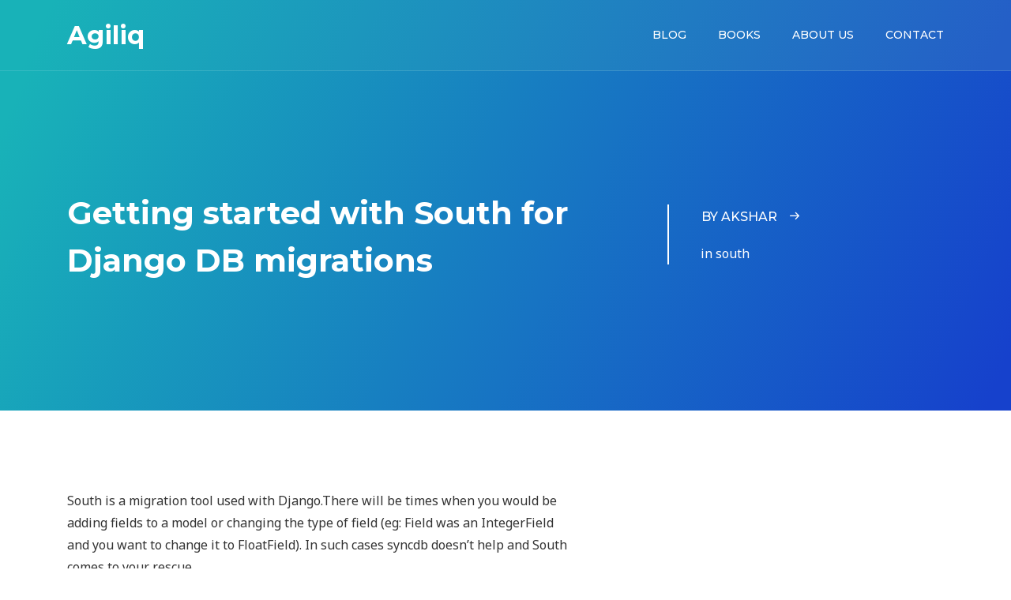

--- FILE ---
content_type: text/html; charset=UTF-8
request_url: https://www.agiliq.com/blog/2012/01/south/
body_size: 8445
content:

<!DOCTYPE html>
<html>
	<head>
		<meta charset="UTF-8">
<meta http-equiv="x-ua-compatible" content="ie=edge">
<meta name="viewport" content="width=device-width, minimum-scale=1.0">
<title>Getting started with South for Django DB migrations</title>


<link rel="icon" href="/assets/images/favicon.ico" type="image/x-icon">
<!--  seo tags -->
<link rel="shortcut icon" type="image/png" href="/assets/images/icon-196x196.png">
<link rel="shortcut icon" sizes="196x196" href="/assets/images/icon-196x196.png">
<link rel="apple-touch-icon" href="/assets/images/icon-196x196.png">
<link rel="canonical" href="https://agiliq.com/blog/2012/01/south/">
<link rel="alternate" type="application/rss+xml" title="Agiliq" href="https://agiliq.com/feed.xml">
<link rel="sitemap" type="application/xml" title="Sitemap" href="https://agiliq.com/sitemap.xml" />
<!-- /end -->

<link rel="stylesheet" href="https://fonts.googleapis.com/css?family=Montserrat:400,400i,500,500i,700,700i|Noto+Sans:400,400i,700,700i|Source+Code+Pro&amp;subset=latin-ext">
<link rel="stylesheet" href="https://maxcdn.bootstrapcdn.com/bootstrap/4.0.0/css/bootstrap.min.css" integrity="sha384-Gn5384xqQ1aoWXA+058RXPxPg6fy4IWvTNh0E263XmFcJlSAwiGgFAW/dAiS6JXm" crossorigin="anonymous">
<link rel="stylesheet" href="/doks-theme/assets/css/style.css">

	</head>
	<body class="green" data-spy="scroll" data-target=".js-scrollspy">
		
	<div class="offcanvas visible-xs">
		<ul class="offcanvas__nav">
			
				<li><a href="/blog/">Blog</a></li>
			
				<li><a href="https://books.agiliq.com/en/latest/">Books</a></li>
			
				<li><a href="/about/">About Us</a></li>
			
				<li><a href="/contact/">Contact</a></li>
			
		</ul><!-- /.offcanvas__nav -->
	</div><!-- /.offcanvas -->



	<header class="site-header fixed-header">
		<div class="container">
			<div class="row">
				<div class="col-xs-12">
					
						<a href="/" class="site-header__logo">Agiliq</a>
					
					
						<ul class="site-header__nav hidden-xs">
							
								<li><a href="/blog/">Blog</a></li>
							
								<li><a href="https://books.agiliq.com/en/latest/">Books</a></li>
							
								<li><a href="/about/">About Us</a></li>
							
								<li><a href="/contact/">Contact</a></li>
							
						</ul><!-- /.site-header__nav -->
						<button class="offcanvas-toggle visible-xs">
							<span></span>
							<span></span>
							<span></span>
						</button><!-- /.offcanvas-toggle -->
					
				</div><!-- /.col -->
			</div><!-- /.row -->
		</div><!-- /.container -->
	</header><!-- /.site-header -->


		<div class="hero-subheader " ">
			<div class="container">
				<div class="row ">
					<div class="col-md-7">
						<div class="align-container" data-mh>
							<div class="align-inner">
								
									<h1 class="hero-subheader__title">Getting started with South for Django DB migrations</h1>
								
								
								
							</div><!-- /.align-inner -->
						</div><!-- /.align-container -->
					</div><!-- /.col -->
					
						<div class="col-md-4 col-md-offset-1 hidden-xs hidden-sm">
							<div class="align-container" data-mh>
								<div class="align-inner">
									<div class="hero-subheader__author">
										<p class="hero-subheader__author-title">
											<a href="" class="btn btn--read-more">
												By Akshar
												<i class="icon icon--arrow-right"></i>
											</a>
										</p><!-- /.hero-subheader__author-title -->
										<p>
											in
											
											
												south
											
											
										</p>
									</div><!-- /.hero-subheader__author -->
								</div><!-- /.align-inner -->
							</div><!-- /.align-container -->
						</div><!-- /.col -->
					
				</div><!-- /.row -->
			</div><!-- /.container -->
		</div><!-- /.hero-subheader -->
		<div class="section">
			<div class="container">
				<div class="row">
					<div class="col-md-7">
						<div class="content">
							<p>South is a migration tool used with Django.There will be times when you would be adding fields to a model or changing the type of field (eg: Field was an IntegerField and you want to change it to FloatField). In such cases syncdb doesn’t help and South comes to your rescue.</p>

<p>There were times when i tried “python manage.py migrate southapp”, got some error and then tried “python manage.py migrate southapp 0001 –fake”. In some cases, that worked. When it did not work, i tried something else and so on. There were confusions regarding what –fake does and why it does so. In this post, i intend to remove(lessen) that confusion.</p>

<p>We will be seeing some scenarios which will help us understand south better. At various points, we will intentionally make some mistakes and will rectify them later. Also, we keep looking at our database schema as we go.</p>

<p>Scenario 1: Using south on a brand new app.</p>

<p>Let’s create an app named “farzi_app”.</p>

<div class="highlighter-rouge"><div class="highlight"><pre class="highlight"><code>python manage.py startapp farzi_app
</code></pre></div></div>

<p>In settings.py, add ‘south’ to INSTALLED_APPS and run syncdb.</p>

<div class="highlighter-rouge"><div class="highlight"><pre class="highlight"><code>python manage.py syncdb
</code></pre></div></div>

<p>Running syncdb creates a table named ‘south_migrationhistory’ in your database.
This table ‘south_migrationhistory’ keeps a track of all the migrations which have been applied. So, this is the table used by south to determine which migrations have been applied and which need to be applied, when you run “python manage.py migrate app_name”. More on this table later. You can see this table in your database. See it.</p>

<div class="highlighter-rouge"><div class="highlight"><pre class="highlight"><code>python manage.py dbshell
mysql&gt; show tables;
</code></pre></div></div>

<p>See the entries in table south_migrationhistory.</p>

<div class="highlighter-rouge"><div class="highlight"><pre class="highlight"><code>select * from south_migrationhistory; You would see an Empty set at this point.
</code></pre></div></div>

<p>The command used to perform migrations is:</p>

<div class="highlighter-rouge"><div class="highlight"><pre class="highlight"><code>python manage.py migrate
</code></pre></div></div>

<p>Run this command.
Since at this point, none of our apps are being managed by south, so performing migration do not do anything.</p>

<p>Let’s make a model in our app ‘farzi_app’. Let’s name the model Employee. This model looks like:</p>

<div class="highlighter-rouge"><div class="highlight"><pre class="highlight"><code>class Employee(models.Model):
		name = models.CharField(max_length=100)
</code></pre></div></div>

<p>Let’s set “farzi_app” to be managed by South(south works on an app level and not on a model level). Had you not wanted to manage this app(farzi_app) by South, you would have run syncdb and a table named “farzi_app_employee” would be created in your database.
But since we want to use south on a brand new app we won’t be using syncdb, we need to write a migration which will create the corresponding table in database.
Before writing the migration, add “farzi_app” to INSTALLED_APPS in settings.py .Writing our migration:</p>

<div class="highlighter-rouge"><div class="highlight"><pre class="highlight"><code>python manage.py schemamigration farzi_app --initial
</code></pre></div></div>

<p>We used –initial because this is the first migration we wrote. Since, we don’t have any migration written for “farzi_app”, we need to use –initial. Other option which can be used is –auto. But, –auto needs a previous migration. In our next migration, we will use –auto and see what it does. So, the output for our previous command is :</p>

<div class="highlighter-rouge"><div class="highlight"><pre class="highlight"><code> + Added model farzi_app.Employee
Created 0001_initial.py. You can now apply this migration with: ./manage.py migrate farzi_app
</code></pre></div></div>

<p>Now, check your database. Still the table “farzi_app_employee” is not created in your database. Also, you can’t find any row in table south_migrationhistory. Let’s confirm this:</p>

<div class="highlighter-rouge"><div class="highlight"><pre class="highlight"><code>python manage.py dbshell
show tables; (You can't see farzi_app_employee)
select * from south_migrationhistory; (This gives Empty Set)
</code></pre></div></div>

<p>You need to apply the migration you wrote. So, command you use is:</p>

<div class="highlighter-rouge"><div class="highlight"><pre class="highlight"><code>python manage.py migrate farzi_app
</code></pre></div></div>

<p>What happens when you run this command?</p>

<p>South checks all the migration written for “farzi_app” in the directory “farzi_app/migrations”. Then it checks the table “south_migrationhistory” to see what migrations have already been applied. If a migration has already been applied(if its applied,it is entered in south_migrationhistory), south will not try to apply that migration. For migrations which have not been applied till now(not entered in south_migrationhistory), south will try to apply those migrations and try making the corresponding change in the database.</p>

<p>In present scenario, south could not find any entry in ‘south_migrationhistory’ table, so it assumes no migration has been applied till now and tries to apply whatever migrations are there in “farzi_app/migrations”. Currently, we have only one migration named “0001_initial.py” in this directory. So, south will try to apply this migration. In this situation, migration would be successful and hence our command “python manage.py migrate farzi_app” is successful.
Now, check the tables in database and entries in south_migrationhistory.</p>

<div class="highlighter-rouge"><div class="highlight"><pre class="highlight"><code>python manage.py dbshell
show tables; (You can see farzi_app_employee)
select * from south_migrationhistory; (This contains one row now. You can easily identify that this table keeps track of what migrations have been applied.)
</code></pre></div></div>

<p>Let’s change our model now. Add a new field named ‘salary’ to model ‘Employee’. So, our model looks like.</p>

<div class="highlighter-rouge"><div class="highlight"><pre class="highlight"><code>class Employee(models.Model):
		name = models.CharField(max_length=100)
		salary = models.IntegerField(null=True)
	"""Yeah i know salary should not be left as null. But if we don't use it, we will have to make some one-off value and all
		which we don't want to see right now."""
</code></pre></div></div>

<p>Making this corresponding change to database would have been difficult with syncdb, but not with south. We need to write one more migration. This time we will use –auto(remember last time we used –initial). Let’s write the migration.</p>

<div class="highlighter-rouge"><div class="highlight"><pre class="highlight"><code>python manage.py schemamigration farzi_app --auto

Output:
 + Added field salary on farzi_app.Employee
Created 0002_auto__add_field_employee_salary.py. You can now apply this migration with: ./manage.py migrate farzi_app
</code></pre></div></div>

<p>What happens when we run this command?</p>

<p>South sees our current code, sees the last migration which we wrote, which in current situation is 0001_initial.py, figures out what has changed since our last migration and then writes the information about the changes in our new migration(0002_auto__add_field_employee_salary.py).
Just creating this migration would not make the corresponding change in our database i.e at this point column ‘salary’ is not added to table ‘farzi_app_employee’. For that, we need to run this migration.Let’s do that:</p>

<div class="highlighter-rouge"><div class="highlight"><pre class="highlight"><code>python manage.py migrate farzi_app

Output:
Running migrations for farzi_app:
 	- Migrating forwards to 0002_auto__add_field_employee_salary.
 	&gt; farzi_app:0002_auto__add_field_employee_salary
 	- Loading initial data for farzi_app.
No fixtures found.
</code></pre></div></div>

<p>What happened when we ran “python manage.py migrate farzi_app”?</p>

<p>Similar to what we saw earlier. South checks all the migrations in farzi_app/migrations/ . It sees two migrations namely ‘0001_initial.py’ and ‘0002_auto__add_field_employee_salary.py’. It then checks ‘south_migrationhistory’ table to see what migrations have been applied. It could find one row(this row was inserted by south when we last ran ‘python manage.py migrate farzi_app’). So, south figured out that ‘0001_initial.py’ is applied since this entry is there in table ‘south_migrationhistory’. Also, south figured out that ‘0002_auto__add_field_employee_salary.py’ is not applied since this entry was not in table ‘south_migrationhistory’. So, it tries applying this migration i.e 0002_auto__add_field_employee_salary.py’. In this case, this try is successful and corresponding change is made in table farzi_app_employee. Also, an entry would be now made in ‘south_mihgrationhistory’ that tells that ‘0002_auto__add_field_employee_salary.py’ is applied. So, next time somebody runs migrate, this migration ‘0002_auto__add_field_employee_salary.py’ will not be applied. Check your database now.</p>

<div class="highlighter-rouge"><div class="highlight"><pre class="highlight"><code>python manage.py dbshell
desc farzi_app_employee; (you can see column salary).
select * from south_migrationhistory;
</code></pre></div></div>

<p>south_migrationhistory has two rows now, which indicates both the migrations we wrote till now has been applied. Next time user runs migrate, south will not try to apply these migrations.</p>

<p><b>Understanding –fake:</b></p>

<p>Let’s get some errors intentionally which will help understand –fake better. Delete the second row in “south_migrationhistory” table. We will see an actual use of –fake in the next scenario, but i am doing this just to illustrate the use of –fake.</p>

<p>Deleting the second migration from south_migrationhistory:</p>

<div class="highlighter-rouge"><div class="highlight"><pre class="highlight"><code>delete from south_migrationhistory where migration='0002_auto__add_field_employee_salary';
</code></pre></div></div>

<p>Now, only one row remains in ‘south_migrationhistory’.
Let’s change our Employee model a bit and write a migration. Add one more field to ‘Employee’, so it looks like:</p>

<div class="highlighter-rouge"><div class="highlight"><pre class="highlight"><code>class Employee(models.Model):
		name = models.CharField(max_length=100)
		salary = models.IntegerField(null=True)
		age = models.IntegerField(null=True)
</code></pre></div></div>

<p>Writing the migration:</p>

<div class="highlighter-rouge"><div class="highlight"><pre class="highlight"><code>python manage.py schemamigration farzi_app --auto
</code></pre></div></div>

<p>This creates a migration named ‘0003_auto__add_field_employee_age.py’ in directory farzi_app/migrations. Hereafter we will be referring to this migration as 0003 and will refer to the other two migrations as 0002 and 0001. To add the column ‘age’ to table ‘farzi_app_employee’, you need to run this migration i.e 0003.
Let’s try running the migration.</p>

<div class="highlighter-rouge"><div class="highlight"><pre class="highlight"><code>python manage.py migrate farzi_app

Output:
Running migrations for farzi_app:
- Migrating forwards to 0003_auto__add_field_employee_age.
&gt; farzi_app:0002_auto__add_field_employee_salary
! Error found during real run of migration! Aborting.

! Since you have a database that does not support running
! schema-altering statements in transactions, we have had
! to leave it in an interim state between migrations.

   ! You *might* be able to recover with:   = ALTER TABLE `farzi_app_employee` DROP COLUMN `salary` CASCADE; []

! The South developers regret this has happened, and would
! like to gently persuade you to consider a slightly
! easier-to-deal-with DBMS.
! NOTE: The error which caused the migration to fail is further up.
   Traceback (most recent call last):
 File "manage.py", line 14, in &lt;module&gt;
   execute_manager(settings)
 File "/usr/local/lib/python2.7/dist-packages/django/core/management/__init__.py", line 438, in execute_manager
   utility.execute()
 File "/usr/local/lib/python2.7/dist-packages/django/core/management/__init__.py", line 379, in execute
   self.fetch_command(subcommand).run_from_argv(self.argv)
 File "/usr/local/lib/python2.7/dist-packages/django/core/management/base.py", line 191, in run_from_argv
   self.execute(*args, **options.__dict__)
 File "/usr/local/lib/python2.7/dist-packages/django/core/management/base.py", line 220, in execute
   output = self.handle(*args, **options)
 File "/usr/local/lib/python2.7/dist-packages/south/management/commands/migrate.py", line 105, in handle
   ignore_ghosts = ignore_ghosts,
 File "/usr/local/lib/python2.7/dist-packages/south/migration/__init__.py", line 191, in migrate_app
   success = migrator.migrate_many(target, workplan, database)
 File "/usr/local/lib/python2.7/dist-packages/south/migration/migrators.py", line 221, in migrate_many
   result = migrator.__class__.migrate_many(migrator, target, migrations, database)
 File "/usr/local/lib/python2.7/dist-packages/south/migration/migrators.py", line 292, in migrate_many
   result = self.migrate(migration, database)
 File "/usr/local/lib/python2.7/dist-packages/south/migration/migrators.py", line 125, in migrate
   result = self.run(migration)
 File "/usr/local/lib/python2.7/dist-packages/south/migration/migrators.py", line 99, in run
   return self.run_migration(migration)
 File "/usr/local/lib/python2.7/dist-packages/south/migration/migrators.py", line 81, in run_migration
   migration_function()
 File "/usr/local/lib/python2.7/dist-packages/south/migration/migrators.py", line 57, in &lt;lambda&gt;
   return (lambda: direction(orm))
 File "/home/akshar/Posts/learnsouth/southlearn/farzi_app/migrations/0002_auto__add_field_employee_salary.py", line 12, in forwards
   db.add_column('farzi_app_employee', 'salary', self.gf('django.db.models.fields.IntegerField')(null=True), keep_default=False)
 File "/usr/local/lib/python2.7/dist-packages/south/db/generic.py", line 282, in add_column
   self.execute(sql)
 File "/usr/local/lib/python2.7/dist-packages/south/db/generic.py", line 150, in execute
   cursor.execute(sql, params)
 File "/usr/local/lib/python2.7/dist-packages/django/db/backends/util.py", line 34, in execute
   return self.cursor.execute(sql, params)
 File "/usr/local/lib/python2.7/dist-packages/django/db/backends/mysql/base.py", line 86, in execute
   return self.cursor.execute(query, args)
 File "/usr/lib/pymodules/python2.7/MySQLdb/cursors.py", line 166, in execute
   self.errorhandler(self, exc, value)
 File "/usr/lib/pymodules/python2.7/MySQLdb/connections.py", line 35, in defaulterrorhandler
   raise errorclass, errorvalue
   _mysql_exceptions.OperationalError: (1060, "Duplicate column name 'salary'")
</code></pre></div></div>

<p>OOPS, you got an error and migration did not run properly. Why this happened?</p>

<p>South saw the migrations directory and saw three migrations there namely 0001, 0002 and 0003. Then it checked ‘south_migrationhistory’ table and found out only one row in the table which corresponds to the migration 0001 (remember , we deleted 0002). So, south feels that migration 0002 and 0003 needs to be applied. Remember, 0002 was written to add the column ‘salary’ to table ‘farzi_app_employee’. So while running 0002, south tries adding column ‘salary’ while actually, that column exists in the database (this was added when we ran migrate for the second time). So, this causes the error. This is evident from the last line of the error we got, which says “_mysql_exceptions.OperationalError: (1060, “Duplicate column name ‘salary’”)”.</p>

<p>So, we need to FAKE the migration which is causing this error. What we want to do is, we somehow lead south to beleive that migration 0002 has been applied and south should not try to apply this migration next time we run migrate. So, our command will be:</p>

<div class="highlighter-rouge"><div class="highlight"><pre class="highlight"><code>python manage.py migrate farzi_app 0002 --fake
</code></pre></div></div>

<p>So what this command did was, it created an entry into ‘south_migrationhistory’ corresponding to migration 0002. So, south now beleives that 0002 has been applied. But this command did not try to make any changes to the database. So, we did not get any error. Check ‘south_migrationhistory’, you would again see two rows there each corresponding to migration 0001 and 0002.</p>

<p>Now, run the migration to add the column ‘age’, which has to be done by migration 0003.</p>

<div class="highlighter-rouge"><div class="highlight"><pre class="highlight"><code>python manage.py migrate farzi_app
</code></pre></div></div>

<p>This should run without giving any error now. What we talked about –fake was just to see what –fake does, we will see a practical use of –fake in our next scenario, which is eventually my next post.</p>



<div class="callout callout--success">
    <script src="https://gumroad.com/js/gumroad.js"></script>
    <a class="gumroad-button" href="https://gum.co/mlfNq" target="_blank" rel="no-follow">Buy Django ORM Cookbook</a>
</div><div class="callout callout--success">
    <p>Thank you for reading the Agiliq blog. This article was written by Akshar on Jan 9, 2012 in
        
          <a href="/categories/#south" rel="nofollow">south</a>
      
      .
    </p>
    <p>You can <a href="/feed.xml">subscribe ⚛ to our blog</a>.</p>

    <p>We love building amazing apps for web and mobile for our clients. If you are looking for development help, <a href="/contact/">contact us today ✉</a>.</p>
</div>

<div class="callout callout--success">
  <p>
    Would you like to download 10+ free Django and Python books?
    <a href="https://books.agiliq.com" target="_blank">
      Get them here
    </a>
  </p>
  <a href="https://books.agiliq.com" target="_blank">
    <img src="/assets/images/book-covers-merged.png" />
  </a>
</div>
<!-- json+ld -->
<script type="application/ld+json">
{  
   "@context":"http://schema.org",
   "@type":"TechArticle",
   "headline":"Getting started with South for Django DB migrations",
   "genre":"",
   "keywords":"",
   "url":"https://www.agiliq.com",
   "datePublished":"2012-01-09",
   "dateModified":"2025-11-03",
   "author":{  
      "@type":"Person",
      "name":"Akshar"
   },
   "publisher":{  
      "@type":"Organization",
      "name":"Agiliq Info Solutions India Pvt Ltd",
      "sameAs":[  
        "https://twitter.com/agiliqdotcom",
        "https://github.com/agiliq",
        "https://www.facebook.com/agiliq"
      ],
      "logo": {
      "@type": "ImageObject",
      "contentUrl": "https://www.agiliq.com/assets/images/logo.png",
      "url": "https://www.agiliq.com/"
    }
   },
   "image":{  
      "@type":"ImageObject",
      "contentUrl": "https://www.agiliq.com/assets/images/logo.png",
      "url":"https://www.agiliq.com",
      "width":"450",
      "height":"300"
   },
   "mainEntityOfPage":{  
      "@type":"WebPage",
      "@id":"https://www.agiliq.com"
   },
   "articleBody":"South is a migration tool used with Django.There will be times when you would be adding fields to a model or changing the type of field (eg: Field was an IntegerField and you want to change it to FloatField). In such cases syncdb doesn’t help and South comes to your rescue.There were times when i tried “python manage.py migrate southapp”, got some error and then tried “python manage.py migrate southapp 0001 –fake”. In some cases, that worked. When it did not work, i tried something else and so on. There were confusions regarding what –fake does and why it does so. In this post, i intend to remove(lessen) that confusion.We will be seeing some scenarios which will help us understand south better. At various points, we will intentionally make some mistakes and will rectify them later. Also, we keep looking at our database schema as we go.Scenario 1: Using south on a brand new app.Let’s create an app named “farzi_app”.python manage.py startapp farzi_appIn settings.py, add ‘south’ to INSTALLED_APPS and run syncdb.python manage.py syncdbRunning syncdb creates a table named ‘south_migrationhistory’ in your database.This table ‘south_migrationhistory’ keeps a track of all the migrations which have been applied. So, this is the table used by south to determine which migrations have been applied and which need to be applied, when you run “python manage.py migrate app_name”. More on this table later. You can see this table in your database. See it.python manage.py dbshellmysql&amp;gt; show tables;See the entries in table south_migrationhistory.select * from south_migrationhistory; You would see an Empty set at this point.The command used to perform migrations is:python manage.py migrateRun this command.Since at this point, none of our apps are being managed by south, so performing migration do not do anything.Let’s make a model in our app ‘farzi_app’. Let’s name the model Employee. This model looks like:class Employee(models.Model):		name = models.CharField(max_length=100)Let’s set “farzi_app” to be managed by South(south works on an app level and not on a model level). Had you not wanted to manage this app(farzi_app) by South, you would have run syncdb and a table named “farzi_app_employee” would be created in your database.But since we want to use south on a brand new app we won’t be using syncdb, we need to write a migration which will create the corresponding table in database.Before writing the migration, add “farzi_app” to INSTALLED_APPS in settings.py .Writing our migration:python manage.py schemamigration farzi_app --initialWe used –initial because this is the first migration we wrote. Since, we don’t have any migration written for “farzi_app”, we need to use –initial. Other option which can be used is –auto. But, –auto needs a previous migration. In our next migration, we will use –auto and see what it does. So, the output for our previous command is : + Added model farzi_app.EmployeeCreated 0001_initial.py. You can now apply this migration with: ./manage.py migrate farzi_appNow, check your database. Still the table “farzi_app_employee” is not created in your database. Also, you can’t find any row in table south_migrationhistory. Let’s confirm this:python manage.py dbshellshow tables; (You can't see farzi_app_employee)select * from south_migrationhistory; (This gives Empty Set)You need to apply the migration you wrote. So, command you use is:python manage.py migrate farzi_appWhat happens when you run this command?South checks all the migration written for “farzi_app” in the directory “farzi_app/migrations”. Then it checks the table “south_migrationhistory” to see what migrations have already been applied. If a migration has already been applied(if its applied,it is entered in south_migrationhistory), south will not try to apply that migration. For migrations which have not been applied till now(not entered in south_migrationhistory), south will try to apply those migrations and try making the corresponding change in the database.In present scenario, south could not find any entry in ‘south_migrationhistory’ table, so it assumes no migration has been applied till now and tries to apply whatever migrations are there in “farzi_app/migrations”. Currently, we have only one migration named “0001_initial.py” in this directory. So, south will try to apply this migration. In this situation, migration would be successful and hence our command “python manage.py migrate farzi_app” is successful.Now, check the tables in database and entries in south_migrationhistory.python manage.py dbshellshow tables; (You can see farzi_app_employee)select * from south_migrationhistory; (This contains one row now. You can easily identify that this table keeps track of what migrations have been applied.)Let’s change our model now. Add a new field named ‘salary’ to model ‘Employee’. So, our model looks like.class Employee(models.Model):		name = models.CharField(max_length=100)		salary = models.IntegerField(null=True)	&quot;&quot;&quot;Yeah i know salary should not be left as null. But if we don't use it, we will have to make some one-off value and all		which we don't want to see right now.&quot;&quot;&quot;Making this corresponding change to database would have been difficult with syncdb, but not with south. We need to write one more migration. This time we will use –auto(remember last time we used –initial). Let’s write the migration.python manage.py schemamigration farzi_app --autoOutput: + Added field salary on farzi_app.EmployeeCreated 0002_auto__add_field_employee_salary.py. You can now apply this migration with: ./manage.py migrate farzi_appWhat happens when we run this command?South sees our current code, sees the last migration which we wrote, which in current situation is 0001_initial.py, figures out what has changed since our last migration and then writes the information about the changes in our new migration(0002_auto__add_field_employee_salary.py).Just creating this migration would not make the corresponding change in our database i.e at this point column ‘salary’ is not added to table ‘farzi_app_employee’. For that, we need to run this migration.Let’s do that:python manage.py migrate farzi_appOutput:Running migrations for farzi_app: 	- Migrating forwards to 0002_auto__add_field_employee_salary. 	&amp;gt; farzi_app:0002_auto__add_field_employee_salary 	- Loading initial data for farzi_app.No fixtures found.What happened when we ran “python manage.py migrate farzi_app”?Similar to what we saw earlier. South checks all the migrations in farzi_app/migrations/ . It sees two migrations namely ‘0001_initial.py’ and ‘0002_auto__add_field_employee_salary.py’. It then checks ‘south_migrationhistory’ table to see what migrations have been applied. It could find one row(this row was inserted by south when we last ran ‘python manage.py migrate farzi_app’). So, south figured out that ‘0001_initial.py’ is applied since this entry is there in table ‘south_migrationhistory’. Also, south figured out that ‘0002_auto__add_field_employee_salary.py’ is not applied since this entry was not in table ‘south_migrationhistory’. So, it tries applying this migration i.e 0002_auto__add_field_employee_salary.py’. In this case, this try is successful and corresponding change is made in table farzi_app_employee. Also, an entry would be now made in ‘south_mihgrationhistory’ that tells that ‘0002_auto__add_field_employee_salary.py’ is applied. So, next time somebody runs migrate, this migration ‘0002_auto__add_field_employee_salary.py’ will not be applied. Check your database now.python manage.py dbshelldesc farzi_app_employee; (you can see column salary).select * from south_migrationhistory;south_migrationhistory has two rows now, which indicates both the migrations we wrote till now has been applied. Next time user runs migrate, south will not try to apply these migrations.Understanding –fake:Let’s get some errors intentionally which will help understand –fake better. Delete the second row in “south_migrationhistory” table. We will see an actual use of –fake in the next scenario, but i am doing this just to illustrate the use of –fake.Deleting the second migration from south_migrationhistory:delete from south_migrationhistory where migration='0002_auto__add_field_employee_salary';Now, only one row remains in ‘south_migrationhistory’.Let’s change our Employee model a bit and write a migration. Add one more field to ‘Employee’, so it looks like:class Employee(models.Model):		name = models.CharField(max_length=100)		salary = models.IntegerField(null=True)		age = models.IntegerField(null=True)Writing the migration:python manage.py schemamigration farzi_app --autoThis creates a migration named ‘0003_auto__add_field_employee_age.py’ in directory farzi_app/migrations. Hereafter we will be referring to this migration as 0003 and will refer to the other two migrations as 0002 and 0001. To add the column ‘age’ to table ‘farzi_app_employee’, you need to run this migration i.e 0003.Let’s try running the migration.python manage.py migrate farzi_appOutput:Running migrations for farzi_app:- Migrating forwards to 0003_auto__add_field_employee_age.&amp;gt; farzi_app:0002_auto__add_field_employee_salary! Error found during real run of migration! Aborting.! Since you have a database that does not support running! schema-altering statements in transactions, we have had! to leave it in an interim state between migrations.   ! You *might* be able to recover with:   = ALTER TABLE `farzi_app_employee` DROP COLUMN `salary` CASCADE; []! The South developers regret this has happened, and would! like to gently persuade you to consider a slightly! easier-to-deal-with DBMS.! NOTE: The error which caused the migration to fail is further up.   Traceback (most recent call last): File &quot;manage.py&quot;, line 14, in &amp;lt;module&amp;gt;   execute_manager(settings) File &quot;/usr/local/lib/python2.7/dist-packages/django/core/management/__init__.py&quot;, line 438, in execute_manager   utility.execute() File &quot;/usr/local/lib/python2.7/dist-packages/django/core/management/__init__.py&quot;, line 379, in execute   self.fetch_command(subcommand).run_from_argv(self.argv) File &quot;/usr/local/lib/python2.7/dist-packages/django/core/management/base.py&quot;, line 191, in run_from_argv   self.execute(*args, **options.__dict__) File &quot;/usr/local/lib/python2.7/dist-packages/django/core/management/base.py&quot;, line 220, in execute   output = self.handle(*args, **options) File &quot;/usr/local/lib/python2.7/dist-packages/south/management/commands/migrate.py&quot;, line 105, in handle   ignore_ghosts = ignore_ghosts, File &quot;/usr/local/lib/python2.7/dist-packages/south/migration/__init__.py&quot;, line 191, in migrate_app   success = migrator.migrate_many(target, workplan, database) File &quot;/usr/local/lib/python2.7/dist-packages/south/migration/migrators.py&quot;, line 221, in migrate_many   result = migrator.__class__.migrate_many(migrator, target, migrations, database) File &quot;/usr/local/lib/python2.7/dist-packages/south/migration/migrators.py&quot;, line 292, in migrate_many   result = self.migrate(migration, database) File &quot;/usr/local/lib/python2.7/dist-packages/south/migration/migrators.py&quot;, line 125, in migrate   result = self.run(migration) File &quot;/usr/local/lib/python2.7/dist-packages/south/migration/migrators.py&quot;, line 99, in run   return self.run_migration(migration) File &quot;/usr/local/lib/python2.7/dist-packages/south/migration/migrators.py&quot;, line 81, in run_migration   migration_function() File &quot;/usr/local/lib/python2.7/dist-packages/south/migration/migrators.py&quot;, line 57, in &amp;lt;lambda&amp;gt;   return (lambda: direction(orm)) File &quot;/home/akshar/Posts/learnsouth/southlearn/farzi_app/migrations/0002_auto__add_field_employee_salary.py&quot;, line 12, in forwards   db.add_column('farzi_app_employee', 'salary', self.gf('django.db.models.fields.IntegerField')(null=True), keep_default=False) File &quot;/usr/local/lib/python2.7/dist-packages/south/db/generic.py&quot;, line 282, in add_column   self.execute(sql) File &quot;/usr/local/lib/python2.7/dist-packages/south/db/generic.py&quot;, line 150, in execute   cursor.execute(sql, params) File &quot;/usr/local/lib/python2.7/dist-packages/django/db/backends/util.py&quot;, line 34, in execute   return self.cursor.execute(sql, params) File &quot;/usr/local/lib/python2.7/dist-packages/django/db/backends/mysql/base.py&quot;, line 86, in execute   return self.cursor.execute(query, args) File &quot;/usr/lib/pymodules/python2.7/MySQLdb/cursors.py&quot;, line 166, in execute   self.errorhandler(self, exc, value) File &quot;/usr/lib/pymodules/python2.7/MySQLdb/connections.py&quot;, line 35, in defaulterrorhandler   raise errorclass, errorvalue   _mysql_exceptions.OperationalError: (1060, &quot;Duplicate column name 'salary'&quot;)OOPS, you got an error and migration did not run properly. Why this happened?South saw the migrations directory and saw three migrations there namely 0001, 0002 and 0003. Then it checked ‘south_migrationhistory’ table and found out only one row in the table which corresponds to the migration 0001 (remember , we deleted 0002). So, south feels that migration 0002 and 0003 needs to be applied. Remember, 0002 was written to add the column ‘salary’ to table ‘farzi_app_employee’. So while running 0002, south tries adding column ‘salary’ while actually, that column exists in the database (this was added when we ran migrate for the second time). So, this causes the error. This is evident from the last line of the error we got, which says “_mysql_exceptions.OperationalError: (1060, “Duplicate column name ‘salary’”)”.So, we need to FAKE the migration which is causing this error. What we want to do is, we somehow lead south to beleive that migration 0002 has been applied and south should not try to apply this migration next time we run migrate. So, our command will be:python manage.py migrate farzi_app 0002 --fakeSo what this command did was, it created an entry into ‘south_migrationhistory’ corresponding to migration 0002. So, south now beleives that 0002 has been applied. But this command did not try to make any changes to the database. So, we did not get any error. Check ‘south_migrationhistory’, you would again see two rows there each corresponding to migration 0001 and 0002.Now, run the migration to add the column ‘age’, which has to be done by migration 0003.python manage.py migrate farzi_appThis should run without giving any error now. What we talked about –fake was just to see what –fake does, we will see a practical use of –fake in our next scenario, which is eventually my next post.",
   "description": ""
}
</script>
<!-- bread crumbs -->
<script type="application/ld+json">
{
  "@context": "http://schema.org",
  "@type": "BreadcrumbList",
  "itemListElement": [{
    "@type": "ListItem",
    "position": 1,
    "item": {
      "@id": "https://www.agiliq.com/",
      "name": "Home",
      "image": "https://www.agiliq.com/assets/images/logo.png"
    }
  },{
    "@type": "ListItem",
    "position": 2,
    "item": {
      "@id": "https://www.agiliq.com/blog/",
      "name": "Blog",
      "image": "https://www.agiliq.com/assets/images/logo.png"
    }
  },{
    "@type": "ListItem",
    "position": 3,
    "item": {
      "@id": "https://www.agiliq.com",
      "name": "",
      "image": "https://www.agiliq.com/assets/images/logo.png"
    }
  }]
}
</script>

						</div><!-- /.content -->
					</div><!-- /.col -->
					
					<div class="col-md-4 col-md-offset-1">
						<div class="sections-list-wrapper">
							<div class="sections-list js-sections js-affix js-scrollspy hidden-xs hidden-sm"></div><!-- /.sections-list -->
						</div>
					</div><!-- /.col -->
					
				</div><!-- /.row -->
			</div><!-- /.container -->
		</div><!-- /.section -->
		
		<div class="js-footer-area">
			
			
			
	<footer class="site-footer dark-bg">
		<div class="container">
			<div class="row">
				<div class="col-sm-4">
					
						<a href="/" class="site-footer__logo">Agiliq</a>
					
					
						<hr>
						<p class="site-footer__copyright text-white">Building Amazing Apps. &copy; 2010-2022,  Agiliq <br>All rights reserved.</p>
					
				</div><!-- /.col -->
				
				<div class="col-sm-5">
				    <ul class="footer-links">
						    <li><a href="">About Us</a></li>
						    <li><a href="/blog/">Blog</a></li>
						    <li><a href="//books.agiliq.com">Books</a></li>
						    <li><a href="/newsletter/">Newsletter</a></li>
						</ul>
				</div>
				
				
					<div class="col-sm-3">
						<ul class="social-list">
							
								<li>
									<a href="https://facebook.com/agiliq" target="_blank" class="social-list__item social-list__item--facebook">
										<i class="icon icon--facebook"></i>
									</a>
								</li>
							
								<li>
									<a href="https://twitter.com/agiliqdotcom" target="_blank" class="social-list__item social-list__item--twitter">
										<i class="icon icon--twitter"></i>
									</a>
								</li>
							
								<li>
									<a href="https://github.com/agiliq" target="_blank" class="social-list__item social-list__item--github">
										<i class="icon icon--github"></i>
									</a>
								</li>
							
								<li>
									<a href="https://stackoverflow.com/users/121793/agiliq" target="_blank" class="social-list__item social-list__item--stackoverflow">
										<i class="icon icon--stackoverflow"></i>
									</a>
								</li>
							
						</ul><!-- /.social-list -->
						<div class="footer-contact-us">
							<p>
								Email &nbsp;us : <strong><a href="/cdn-cgi/l/email-protection#9af2fff6f6f5dafbfdf3f6f3ebb4f9f5f7"><span class="__cf_email__" data-cfemail="0f676a6363604f6e686663667e216c6062">[email&#160;protected]</span></a></strong>
							</p>
							<p>Phone us: 
								<strong><a href="tel:+919949997612">+919949997612</a></strong>
							</p>
						</div>
						
					</div><!-- /.col -->
				
			</div><!-- /.row -->
		</div><!-- /.container -->
	</footer><!-- /.site-footer -->


<script data-cfasync="false" src="/cdn-cgi/scripts/5c5dd728/cloudflare-static/email-decode.min.js"></script><script src="/doks-theme/assets/js/vendor/jquery.min.js"></script>
<script type="text/javascript" src="/doks-theme/assets/js/vendor/bootstrap/affix.min.js"></script>
<script type="text/javascript" src="/doks-theme/assets/js/vendor/bootstrap/scrollspy.min.js"></script>
<script type="text/javascript" src="/doks-theme/assets/js/vendor/matchHeight.min.js"></script>
<script type="text/javascript" src="/doks-theme/assets/js/scripts.min.js"></script>




		</div><!-- /.js-footer-area -->
	<script defer src="https://static.cloudflareinsights.com/beacon.min.js/vcd15cbe7772f49c399c6a5babf22c1241717689176015" integrity="sha512-ZpsOmlRQV6y907TI0dKBHq9Md29nnaEIPlkf84rnaERnq6zvWvPUqr2ft8M1aS28oN72PdrCzSjY4U6VaAw1EQ==" data-cf-beacon='{"version":"2024.11.0","token":"c9c211d89d88427587de3a21e43e470e","r":1,"server_timing":{"name":{"cfCacheStatus":true,"cfEdge":true,"cfExtPri":true,"cfL4":true,"cfOrigin":true,"cfSpeedBrain":true},"location_startswith":null}}' crossorigin="anonymous"></script>
</body>
</html>


--- FILE ---
content_type: text/css; charset=UTF-8
request_url: https://www.agiliq.com/doks-theme/assets/css/style.css
body_size: 7994
content:
/*! normalize.css v7.0.0 | MIT License | github.com/necolas/normalize.css */html{line-height:1.15;-ms-text-size-adjust:100%;-webkit-text-size-adjust:100%}body{margin:0}article,aside,footer,header,nav,section{display:block}h1{font-size:2em;margin:0.67em 0}figcaption,figure,main{display:block}figure{margin:1em 40px}hr{box-sizing:content-box;height:0;overflow:visible}pre{font-family:monospace, monospace;font-size:1em}a{background-color:transparent;-webkit-text-decoration-skip:objects}abbr[title]{border-bottom:none;text-decoration:underline;text-decoration:underline dotted}b,strong{font-weight:inherit}b,strong{font-weight:bolder}code,kbd,samp{font-family:monospace, monospace;font-size:1em}dfn{font-style:italic}mark{background-color:#ff0;color:#000}small{font-size:80%}sub,sup{font-size:75%;line-height:0;position:relative;vertical-align:baseline}sub{bottom:-0.25em}sup{top:-0.5em}audio,video{display:inline-block}audio:not([controls]){display:none;height:0}img{border-style:none}svg:not(:root){overflow:hidden}button,input,optgroup,select,textarea{font-family:sans-serif;font-size:100%;line-height:1.15;margin:0}button,input{overflow:visible}button,select{text-transform:none}button,html [type="button"],[type="reset"],[type="submit"]{-webkit-appearance:button}button::-moz-focus-inner,[type="button"]::-moz-focus-inner,[type="reset"]::-moz-focus-inner,[type="submit"]::-moz-focus-inner{border-style:none;padding:0}button:-moz-focusring,[type="button"]:-moz-focusring,[type="reset"]:-moz-focusring,[type="submit"]:-moz-focusring{outline:1px dotted ButtonText}fieldset{padding:0.35em 0.75em 0.625em}legend{box-sizing:border-box;color:inherit;display:table;max-width:100%;padding:0;white-space:normal}progress{display:inline-block;vertical-align:baseline}textarea{overflow:auto}[type="checkbox"],[type="radio"]{box-sizing:border-box;padding:0}[type="number"]::-webkit-inner-spin-button,[type="number"]::-webkit-outer-spin-button{height:auto}[type="search"]{-webkit-appearance:textfield;outline-offset:-2px}[type="search"]::-webkit-search-cancel-button,[type="search"]::-webkit-search-decoration{-webkit-appearance:none}::-webkit-file-upload-button{-webkit-appearance:button;font:inherit}details,menu{display:block}summary{display:list-item}canvas{display:inline-block}template{display:none}[hidden]{display:none}html{font-size:14px;-webkit-box-sizing:border-box;-moz-box-sizing:border-box;box-sizing:border-box;-webkit-tap-highlight-color:transparent;-webkit-font-smoothing:antialiased;-moz-osx-font-smoothing:grayscale}@media (min-width: 768px){html{font-size:16px}}body{color:#333;font-family:"Noto Sans",sans-serif;font-size:1em;line-height:1.8em}*,*::before,*::after{-webkit-box-sizing:inherit;-moz-box-sizing:inherit;box-sizing:inherit}h1,.h1,h2,.h2,h3,.h3,h4,.h4,h5,.h5,h6,.h6{font-family:"Montserrat",sans-serif;font-weight:400;line-height:1.5em;margin:2.5rem 0 .9375rem 0}h1[id],.h1[id],h2[id],.h2[id],h3[id],.h3[id],h4[id],.h4[id],h5[id],.h5[id],h6[id],.h6[id]{position:relative}h1+h1,.h1+h1,h2+h1,.h2+h1,h3+h1,.h3+h1,h4+h1,.h4+h1,h5+h1,.h5+h1,h6+h1,.h6+h1,h1+.h1,.h1+.h1,h2+.h1,.h2+.h1,h3+.h1,.h3+.h1,h4+.h1,.h4+.h1,h5+.h1,.h5+.h1,h6+.h1,.h6+.h1,h1+h2,.h1+h2,h2+h2,.h2+h2,h3+h2,.h3+h2,h4+h2,.h4+h2,h5+h2,.h5+h2,h6+h2,.h6+h2,h1+.h2,.h1+.h2,h2+.h2,.h2+.h2,h3+.h2,.h3+.h2,h4+.h2,.h4+.h2,h5+.h2,.h5+.h2,h6+.h2,.h6+.h2,h1+h3,.h1+h3,h2+h3,.h2+h3,h3+h3,.h3+h3,h4+h3,.h4+h3,h5+h3,.h5+h3,h6+h3,.h6+h3,h1+.h3,.h1+.h3,h2+.h3,.h2+.h3,h3+.h3,.h3+.h3,h4+.h3,.h4+.h3,h5+.h3,.h5+.h3,h6+.h3,.h6+.h3,h1+h4,.h1+h4,h2+h4,.h2+h4,h3+h4,.h3+h4,h4+h4,.h4+h4,h5+h4,.h5+h4,h6+h4,.h6+h4,h1+.h4,.h1+.h4,h2+.h4,.h2+.h4,h3+.h4,.h3+.h4,h4+.h4,.h4+.h4,h5+.h4,.h5+.h4,h6+.h4,.h6+.h4,h1+h5,.h1+h5,h2+h5,.h2+h5,h3+h5,.h3+h5,h4+h5,.h4+h5,h5+h5,.h5+h5,h6+h5,.h6+h5,h1+.h5,.h1+.h5,h2+.h5,.h2+.h5,h3+.h5,.h3+.h5,h4+.h5,.h4+.h5,h5+.h5,.h5+.h5,h6+.h5,.h6+.h5,h1+h6,.h1+h6,h2+h6,.h2+h6,h3+h6,.h3+h6,h4+h6,.h4+h6,h5+h6,.h5+h6,h6+h6,.h6+h6,h1+.h6,.h1+.h6,h2+.h6,.h2+.h6,h3+.h6,.h3+.h6,h4+.h6,.h4+.h6,h5+.h6,.h5+.h6,h6+.h6,.h6+.h6{margin-top:0}h1,.h1{font-size:2.5em;font-weight:700}h2,.h2{font-size:2em;font-weight:700;border-bottom:1px solid #dadada;padding-bottom:.5rem}h3,.h3{font-size:1.75em;font-weight:500}h4,.h4{font-size:1.5em}h5,.h5{font-size:1.25em}h6,.h6{font-size:1em}small,.text-small{font-size:.75em}p{margin:0 0 1.25rem 0}a{color:inherit;text-decoration:none;border-bottom:.0625em solid;border-color:inherit;padding-bottom:.125em}img{max-width:100%;height:auto;vertical-align:top}hr{border:0;border-top:1px solid #dadada;margin:0 0 1.25rem 0}::-moz-selection{background:rgba(246,208,0,0.99);color:#253951}::selection{background:rgba(246,208,0,0.99);color:#253951}blockquote{margin:0 0 1.25rem 0}q{color:#253951}ul{list-style-type:none;padding:0;margin:0 0 1.25rem 0}ul li{position:relative;padding-left:1.875rem;margin-bottom:.3125rem}ul li:before{content:'\2014';color:#a0a0a0;position:absolute;left:0}dl{margin:0 0 1.25rem 0}dl dt{color:#8a8a8a;font-weight:700}dl dd{margin:0}acronym,em{font-style:italic}table{width:100%;text-align:left;font-size:1em;border-collapse:collapse;margin:0 0 1.25rem 0}table th,table td{border:2px solid #f5f5f5;vertical-align:middle;padding:.625rem .9375rem}@media (min-width: 768px){table th,table td{padding:.8125rem 1.25rem}}table th a,table td a{border-color:#333}table th{font-family:"Montserrat",sans-serif;text-transform:uppercase;background-color:#f5f5f5;border-color:#ececec}.table-responsive{width:100%;overflow-x:scroll;-webkit-overflow-scrolling:touch;margin:0 0 1.25rem 0}@media (min-width: 768px){.table-responsive{overflow-x:visible}}.table-responsive table{min-width:43.75rem;margin:0}@media (min-width: 768px){.table-responsive table{min-width:0;margin:0}}iframe{display:block;border:0;margin:0 0 1.25rem 0}button{border:0;padding:0;background-color:transparent}button:focus{outline:none}code,kbd,tt{font-family:"Source Code Pro",monospace;color:#c0341d;background-color:#fcefed;border-radius:.1875rem;padding:.125rem .375rem .1875rem .375rem}pre{overflow:auto;border-left:8px solid #3c4654;margin:0 0 1.25rem 0;-webkit-overflow-scrolling:touch}pre code{color:#f8f8f2;background-color:transparent;border-radius:0;padding:0}.highlight .hll{background-color:#49483e}pre.highlight{background:#212733;color:#f8f8f2;padding:1.5625rem}.highlight .c{color:#75715e}.highlight .err{color:#960050;background-color:#1e0010}.highlight .k{color:#66d9ef}.highlight .l{color:#ae81ff}.highlight .n{color:#f8f8f2}.highlight .o{color:#f92672}.highlight .p{color:#f8f8f2}.highlight .ch{color:#75715e}.highlight .cm{color:#75715e}.highlight .cp{color:#75715e}.highlight .cpf{color:#75715e}.highlight .c1{color:#75715e}.highlight .cs{color:#75715e}.highlight .gd{color:#f92672}.highlight .ge{font-style:italic}.highlight .gi{color:#a6e22e}.highlight .gs{font-weight:bold}.highlight .gu{color:#75715e}.highlight .kc{color:#66d9ef}.highlight .kd{color:#66d9ef}.highlight .kn{color:#f92672}.highlight .kp{color:#66d9ef}.highlight .kr{color:#66d9ef}.highlight .kt{color:#66d9ef}.highlight .ld{color:#e6db74}.highlight .m{color:#ae81ff}.highlight .s{color:#e6db74}.highlight .na{color:#a6e22e}.highlight .nb{color:#f8f8f2}.highlight .nc{color:#a6e22e}.highlight .no{color:#66d9ef}.highlight .nd{color:#a6e22e}.highlight .ni{color:#f8f8f2}.highlight .ne{color:#a6e22e}.highlight .nf{color:#a6e22e}.highlight .nl{color:#f8f8f2}.highlight .nn{color:#f8f8f2}.highlight .nx{color:#a6e22e}.highlight .py{color:#f8f8f2}.highlight .nt{color:#f92672}.highlight .nv{color:#f8f8f2}.highlight .ow{color:#f92672}.highlight .w{color:#f8f8f2}.highlight .mb{color:#ae81ff}.highlight .mf{color:#ae81ff}.highlight .mh{color:#ae81ff}.highlight .mi{color:#ae81ff}.highlight .mo{color:#ae81ff}.highlight .sa{color:#e6db74}.highlight .sb{color:#e6db74}.highlight .sc{color:#e6db74}.highlight .dl{color:#e6db74}.highlight .sd{color:#e6db74}.highlight .s2{color:#e6db74}.highlight .se{color:#ae81ff}.highlight .sh{color:#e6db74}.highlight .si{color:#e6db74}.highlight .sx{color:#e6db74}.highlight .sr{color:#e6db74}.highlight .s1{color:#e6db74}.highlight .ss{color:#e6db74}.highlight .bp{color:#f8f8f2}.highlight .fm{color:#a6e22e}.highlight .vc{color:#f8f8f2}.highlight .vg{color:#f8f8f2}.highlight .vi{color:#f8f8f2}.highlight .vm{color:#f8f8f2}.highlight .il{color:#ae81ff}.align-container{display:table;width:100%;height:100%}.align-inner{display:table-cell;vertical-align:middle}.align-inner--top{vertical-align:top}.align-inner--bottom{vertical-align:bottom}@media (min-width: 768px){.align-right{text-align:right}}@-ms-viewport{width:device-width}.visible-xs{display:none !important}.visible-sm{display:none !important}.visible-md{display:none !important}.visible-lg{display:none !important}.visible-xs-block,.visible-xs-inline,.visible-xs-inline-block,.visible-sm-block,.visible-sm-inline,.visible-sm-inline-block,.visible-md-block,.visible-md-inline,.visible-md-inline-block,.visible-lg-block,.visible-lg-inline,.visible-lg-inline-block{display:none !important}@media (max-width: 767px){.visible-xs{display:block !important}table.visible-xs{display:table !important}tr.visible-xs{display:table-row !important}th.visible-xs,td.visible-xs{display:table-cell !important}}@media (max-width: 767px){.visible-xs-block{display:block !important}}@media (max-width: 767px){.visible-xs-inline{display:inline !important}}@media (max-width: 767px){.visible-xs-inline-block{display:inline-block !important}}@media (min-width: 768px) and (max-width: 991px){.visible-sm{display:block !important}table.visible-sm{display:table !important}tr.visible-sm{display:table-row !important}th.visible-sm,td.visible-sm{display:table-cell !important}}@media (min-width: 768px) and (max-width: 991px){.visible-sm-block{display:block !important}}@media (min-width: 768px) and (max-width: 991px){.visible-sm-inline{display:inline !important}}@media (min-width: 768px) and (max-width: 991px){.visible-sm-inline-block{display:inline-block !important}}@media (min-width: 992px) and (max-width: 1199px){.visible-md{display:block !important}table.visible-md{display:table !important}tr.visible-md{display:table-row !important}th.visible-md,td.visible-md{display:table-cell !important}}@media (min-width: 992px) and (max-width: 1199px){.visible-md-block{display:block !important}}@media (min-width: 992px) and (max-width: 1199px){.visible-md-inline{display:inline !important}}@media (min-width: 992px) and (max-width: 1199px){.visible-md-inline-block{display:inline-block !important}}@media (min-width: 1200px){.visible-lg{display:block !important}table.visible-lg{display:table !important}tr.visible-lg{display:table-row !important}th.visible-lg,td.visible-lg{display:table-cell !important}}@media (min-width: 1200px){.visible-lg-block{display:block !important}}@media (min-width: 1200px){.visible-lg-inline{display:inline !important}}@media (min-width: 1200px){.visible-lg-inline-block{display:inline-block !important}}@media (max-width: 767px){.hidden-xs{display:none !important}}@media (min-width: 768px) and (max-width: 991px){.hidden-sm{display:none !important}}@media (min-width: 992px) and (max-width: 1199px){.hidden-md{display:none !important}}@media (min-width: 1200px){.hidden-lg{display:none !important}}.btn{border-bottom:0;padding:0;font-family:"Montserrat",sans-serif;font-weight:500;display:inline-block;margin:0 0 1.25rem 0}.btn--full-width{display:block;width:100%}.btn--rounded{border-radius:3.125rem}.btn--dark,.hero-subheader .btn--github,.hero-subheader .btn--w-arrow-down{color:#fff;background-color:#253951;padding:.5625rem 1.5625rem;transition:color .2s, background-color .2s}@media (min-width: 768px){.btn--dark,.hero-subheader .btn--github,.hero-subheader .btn--w-arrow-down{padding:.8125rem 2.1875rem}}.btn--dark:hover,.hero-subheader .btn--github:hover,.hero-subheader .btn--w-arrow-down:hover,.btn--dark:focus,.hero-subheader .btn--github:focus,.hero-subheader .btn--w-arrow-down:focus,.btn--dark:active,.hero-subheader .btn--github:active,.hero-subheader .btn--w-arrow-down:active{color:#253951;background-color:#f6d000}.btn--w-icon .icon,.btn--w-icon .example a::after,.example .btn--w-icon a::after,.btn--w-icon .sections-list ul li.has-submenu::after,.sections-list ul .btn--w-icon li.has-submenu::after{float:right;font-size:1.375rem;margin-left:.75rem;position:relative;bottom:-.125rem}.btn--w-icon-left .icon,.btn--w-icon-left .example a::after,.example .btn--w-icon-left a::after,.btn--w-icon-left .sections-list ul li.has-submenu::after,.sections-list ul .btn--w-icon-left li.has-submenu::after{float:left;margin-left:0;margin-right:.75rem}.btn--read-more{text-transform:uppercase}.btn--read-more .icon,.btn--read-more .example a::after,.example .btn--read-more a::after,.btn--read-more .sections-list ul li.has-submenu::after,.sections-list ul .btn--read-more li.has-submenu::after{display:inline-block;margin-left:.625rem;transition:transform .2s}.btn--read-more:hover .icon,.btn--read-more:hover .example a::after,.example .btn--read-more:hover a::after,.btn--read-more:hover .sections-list ul li.has-submenu::after,.sections-list ul .btn--read-more:hover li.has-submenu::after,.btn--read-more:focus .icon,.btn--read-more:focus .example a::after,.example .btn--read-more:focus a::after,.btn--read-more:focus .sections-list ul li.has-submenu::after,.sections-list ul .btn--read-more:focus li.has-submenu::after,.btn--read-more:active .icon,.btn--read-more:active .example a::after,.example .btn--read-more:active a::after,.btn--read-more:active .sections-list ul li.has-submenu::after,.sections-list ul .btn--read-more:active li.has-submenu::after{-webkit-transform:translate(.3125rem, 0);-moz-transform:translate(.3125rem, 0);-ms-transform:translate(.3125rem, 0);transform:translate(.3125rem, 0)}.content>:first-child{margin-top:0}.error-404{background-color:#E8F2FC;text-align:center}.error-404 .align-container{height:100vh}.error-404__title{color:#253951;font-weight:normal;font-size:1.75em;margin-top:0}@media (min-width: 768px){.error-404__title{font-size:2.5em}}.container{margin-right:auto;margin-left:auto;padding-left:15px;padding-right:15px}.container::before,.container::after{content:' ';display:table}.container::after{clear:both}@media (min-width: 768px){.container{width:750px}}@media (min-width: 992px){.container{width:970px}}@media (min-width: 1200px){.container{width:1170px}}.container-fluid{margin-right:auto;margin-left:auto;padding-left:15px;padding-right:15px}.container-fluid::before,.container-fluid::after{content:' ';display:table}.container-fluid::after{clear:both}.row{margin-left:-15px;margin-right:-15px}.row::before,.row::after{content:' ';display:table}.row::after{clear:both}.col-xs-1,.col-sm-1,.col-md-1,.col-lg-1,.col-xs-2,.col-sm-2,.col-md-2,.col-lg-2,.col-xs-3,.col-sm-3,.col-md-3,.col-lg-3,.col-xs-4,.col-sm-4,.col-md-4,.col-lg-4,.col-xs-5,.col-sm-5,.col-md-5,.col-lg-5,.col-xs-6,.col-sm-6,.col-md-6,.col-lg-6,.col-xs-7,.col-sm-7,.col-md-7,.col-lg-7,.col-xs-8,.col-sm-8,.col-md-8,.col-lg-8,.col-xs-9,.col-sm-9,.col-md-9,.col-lg-9,.col-xs-10,.col-sm-10,.col-md-10,.col-lg-10,.col-xs-11,.col-sm-11,.col-md-11,.col-lg-11,.col-xs-12,.col-sm-12,.col-md-12,.col-lg-12{position:relative;min-height:1px;padding-left:15px;padding-right:15px}.col-xs-1,.col-xs-2,.col-xs-3,.col-xs-4,.col-xs-5,.col-xs-6,.col-xs-7,.col-xs-8,.col-xs-9,.col-xs-10,.col-xs-11,.col-xs-12{float:left}.col-xs-1{width:8.3333333333%}.col-xs-2{width:16.6666666667%}.col-xs-3{width:25%}.col-xs-4{width:33.3333333333%}.col-xs-5{width:41.6666666667%}.col-xs-6{width:50%}.col-xs-7{width:58.3333333333%}.col-xs-8{width:66.6666666667%}.col-xs-9{width:75%}.col-xs-10{width:83.3333333333%}.col-xs-11{width:91.6666666667%}.col-xs-12{width:100%}.col-xs-pull-0{right:auto}.col-xs-pull-1{right:8.3333333333%}.col-xs-pull-2{right:16.6666666667%}.col-xs-pull-3{right:25%}.col-xs-pull-4{right:33.3333333333%}.col-xs-pull-5{right:41.6666666667%}.col-xs-pull-6{right:50%}.col-xs-pull-7{right:58.3333333333%}.col-xs-pull-8{right:66.6666666667%}.col-xs-pull-9{right:75%}.col-xs-pull-10{right:83.3333333333%}.col-xs-pull-11{right:91.6666666667%}.col-xs-pull-12{right:100%}.col-xs-push-0{left:auto}.col-xs-push-1{left:8.3333333333%}.col-xs-push-2{left:16.6666666667%}.col-xs-push-3{left:25%}.col-xs-push-4{left:33.3333333333%}.col-xs-push-5{left:41.6666666667%}.col-xs-push-6{left:50%}.col-xs-push-7{left:58.3333333333%}.col-xs-push-8{left:66.6666666667%}.col-xs-push-9{left:75%}.col-xs-push-10{left:83.3333333333%}.col-xs-push-11{left:91.6666666667%}.col-xs-push-12{left:100%}.col-xs-offset-0{margin-left:0%}.col-xs-offset-1{margin-left:8.3333333333%}.col-xs-offset-2{margin-left:16.6666666667%}.col-xs-offset-3{margin-left:25%}.col-xs-offset-4{margin-left:33.3333333333%}.col-xs-offset-5{margin-left:41.6666666667%}.col-xs-offset-6{margin-left:50%}.col-xs-offset-7{margin-left:58.3333333333%}.col-xs-offset-8{margin-left:66.6666666667%}.col-xs-offset-9{margin-left:75%}.col-xs-offset-10{margin-left:83.3333333333%}.col-xs-offset-11{margin-left:91.6666666667%}.col-xs-offset-12{margin-left:100%}@media (min-width: 768px){.col-sm-1,.col-sm-2,.col-sm-3,.col-sm-4,.col-sm-5,.col-sm-6,.col-sm-7,.col-sm-8,.col-sm-9,.col-sm-10,.col-sm-11,.col-sm-12{float:left}.col-sm-1{width:8.3333333333%}.col-sm-2{width:16.6666666667%}.col-sm-3{width:25%}.col-sm-4{width:33.3333333333%}.col-sm-5{width:41.6666666667%}.col-sm-6{width:50%}.col-sm-7{width:58.3333333333%}.col-sm-8{width:66.6666666667%}.col-sm-9{width:75%}.col-sm-10{width:83.3333333333%}.col-sm-11{width:91.6666666667%}.col-sm-12{width:100%}.col-sm-pull-0{right:auto}.col-sm-pull-1{right:8.3333333333%}.col-sm-pull-2{right:16.6666666667%}.col-sm-pull-3{right:25%}.col-sm-pull-4{right:33.3333333333%}.col-sm-pull-5{right:41.6666666667%}.col-sm-pull-6{right:50%}.col-sm-pull-7{right:58.3333333333%}.col-sm-pull-8{right:66.6666666667%}.col-sm-pull-9{right:75%}.col-sm-pull-10{right:83.3333333333%}.col-sm-pull-11{right:91.6666666667%}.col-sm-pull-12{right:100%}.col-sm-push-0{left:auto}.col-sm-push-1{left:8.3333333333%}.col-sm-push-2{left:16.6666666667%}.col-sm-push-3{left:25%}.col-sm-push-4{left:33.3333333333%}.col-sm-push-5{left:41.6666666667%}.col-sm-push-6{left:50%}.col-sm-push-7{left:58.3333333333%}.col-sm-push-8{left:66.6666666667%}.col-sm-push-9{left:75%}.col-sm-push-10{left:83.3333333333%}.col-sm-push-11{left:91.6666666667%}.col-sm-push-12{left:100%}.col-sm-offset-0{margin-left:0%}.col-sm-offset-1{margin-left:8.3333333333%}.col-sm-offset-2{margin-left:16.6666666667%}.col-sm-offset-3{margin-left:25%}.col-sm-offset-4{margin-left:33.3333333333%}.col-sm-offset-5{margin-left:41.6666666667%}.col-sm-offset-6{margin-left:50%}.col-sm-offset-7{margin-left:58.3333333333%}.col-sm-offset-8{margin-left:66.6666666667%}.col-sm-offset-9{margin-left:75%}.col-sm-offset-10{margin-left:83.3333333333%}.col-sm-offset-11{margin-left:91.6666666667%}.col-sm-offset-12{margin-left:100%}}@media (min-width: 992px){.col-md-1,.col-md-2,.col-md-3,.col-md-4,.col-md-5,.col-md-6,.col-md-7,.col-md-8,.col-md-9,.col-md-10,.col-md-11,.col-md-12{float:left}.col-md-1{width:8.3333333333%}.col-md-2{width:16.6666666667%}.col-md-3{width:25%}.col-md-4{width:33.3333333333%}.col-md-5{width:41.6666666667%}.col-md-6{width:50%}.col-md-7{width:58.3333333333%}.col-md-8{width:66.6666666667%}.col-md-9{width:75%}.col-md-10{width:83.3333333333%}.col-md-11{width:91.6666666667%}.col-md-12{width:100%}.col-md-pull-0{right:auto}.col-md-pull-1{right:8.3333333333%}.col-md-pull-2{right:16.6666666667%}.col-md-pull-3{right:25%}.col-md-pull-4{right:33.3333333333%}.col-md-pull-5{right:41.6666666667%}.col-md-pull-6{right:50%}.col-md-pull-7{right:58.3333333333%}.col-md-pull-8{right:66.6666666667%}.col-md-pull-9{right:75%}.col-md-pull-10{right:83.3333333333%}.col-md-pull-11{right:91.6666666667%}.col-md-pull-12{right:100%}.col-md-push-0{left:auto}.col-md-push-1{left:8.3333333333%}.col-md-push-2{left:16.6666666667%}.col-md-push-3{left:25%}.col-md-push-4{left:33.3333333333%}.col-md-push-5{left:41.6666666667%}.col-md-push-6{left:50%}.col-md-push-7{left:58.3333333333%}.col-md-push-8{left:66.6666666667%}.col-md-push-9{left:75%}.col-md-push-10{left:83.3333333333%}.col-md-push-11{left:91.6666666667%}.col-md-push-12{left:100%}.col-md-offset-0{margin-left:0%}.col-md-offset-1{margin-left:8.3333333333%}.col-md-offset-2{margin-left:16.6666666667%}.col-md-offset-3{margin-left:25%}.col-md-offset-4{margin-left:33.3333333333%}.col-md-offset-5{margin-left:41.6666666667%}.col-md-offset-6{margin-left:50%}.col-md-offset-7{margin-left:58.3333333333%}.col-md-offset-8{margin-left:66.6666666667%}.col-md-offset-9{margin-left:75%}.col-md-offset-10{margin-left:83.3333333333%}.col-md-offset-11{margin-left:91.6666666667%}.col-md-offset-12{margin-left:100%}}@media (min-width: 1200px){.col-lg-1,.col-lg-2,.col-lg-3,.col-lg-4,.col-lg-5,.col-lg-6,.col-lg-7,.col-lg-8,.col-lg-9,.col-lg-10,.col-lg-11,.col-lg-12{float:left}.col-lg-1{width:8.3333333333%}.col-lg-2{width:16.6666666667%}.col-lg-3{width:25%}.col-lg-4{width:33.3333333333%}.col-lg-5{width:41.6666666667%}.col-lg-6{width:50%}.col-lg-7{width:58.3333333333%}.col-lg-8{width:66.6666666667%}.col-lg-9{width:75%}.col-lg-10{width:83.3333333333%}.col-lg-11{width:91.6666666667%}.col-lg-12{width:100%}.col-lg-pull-0{right:auto}.col-lg-pull-1{right:8.3333333333%}.col-lg-pull-2{right:16.6666666667%}.col-lg-pull-3{right:25%}.col-lg-pull-4{right:33.3333333333%}.col-lg-pull-5{right:41.6666666667%}.col-lg-pull-6{right:50%}.col-lg-pull-7{right:58.3333333333%}.col-lg-pull-8{right:66.6666666667%}.col-lg-pull-9{right:75%}.col-lg-pull-10{right:83.3333333333%}.col-lg-pull-11{right:91.6666666667%}.col-lg-pull-12{right:100%}.col-lg-push-0{left:auto}.col-lg-push-1{left:8.3333333333%}.col-lg-push-2{left:16.6666666667%}.col-lg-push-3{left:25%}.col-lg-push-4{left:33.3333333333%}.col-lg-push-5{left:41.6666666667%}.col-lg-push-6{left:50%}.col-lg-push-7{left:58.3333333333%}.col-lg-push-8{left:66.6666666667%}.col-lg-push-9{left:75%}.col-lg-push-10{left:83.3333333333%}.col-lg-push-11{left:91.6666666667%}.col-lg-push-12{left:100%}.col-lg-offset-0{margin-left:0%}.col-lg-offset-1{margin-left:8.3333333333%}.col-lg-offset-2{margin-left:16.6666666667%}.col-lg-offset-3{margin-left:25%}.col-lg-offset-4{margin-left:33.3333333333%}.col-lg-offset-5{margin-left:41.6666666667%}.col-lg-offset-6{margin-left:50%}.col-lg-offset-7{margin-left:58.3333333333%}.col-lg-offset-8{margin-left:66.6666666667%}.col-lg-offset-9{margin-left:75%}.col-lg-offset-10{margin-left:83.3333333333%}.col-lg-offset-11{margin-left:91.6666666667%}.col-lg-offset-12{margin-left:100%}}@font-face{font-family:'icons';src:url("../fonts/icons/icons.ttf") format("truetype"),url("../fonts/icons/icons.woff") format("woff"),url("../fonts/icons/icons.svg#icons") format("svg");font-weight:normal;font-style:normal}.icon,.example a::after,.sections-list ul li.has-submenu::after{font-family:'icons' !important;speak:none;font-style:normal;font-weight:normal;font-variant:normal;text-transform:none;line-height:1}.icon--behance::before{content:'\e900'}.icon--bitbucket::before{content:'\e901'}.icon--codepen::before{content:'\e902'}.icon--dribbble::before{content:'\e903'}.icon--dropbox::before{content:'\e904'}.icon--facebook::before{content:'\e905'}.icon--github::before{content:'\e906'}.icon--gitlab::before{content:'\e907'}.icon--google-plus::before{content:'\e908'}.icon--gulp::before{content:'\e909'}.icon--instagram::before{content:'\e90a'}.icon--kickstarter::before{content:'\e90b'}.icon--linkedin::before{content:'\e90c'}.icon--medium::before{content:'\e90d'}.icon--meetup::before{content:'\e90e'}.icon--pocket::before{content:'\e90f'}.icon--producthunt::before{content:'\e910'}.icon--reddit::before{content:'\e911'}.icon--skype::before{content:'\e912'}.icon--slack::before{content:'\e913'}.icon--stackoverflow::before{content:'\e914'}.icon--trello::before{content:'\e915'}.icon--tumblr::before{content:'\e916'}.icon--twitter::before{content:'\e917'}.icon--youtube::before{content:'\e918'}.icon--arrow-down::before{content:'\e919'}.icon--arrow-left::before{content:'\e91a'}.icon--arrow-right::before{content:'\e91b'}.icon--arrow-up::before{content:'\e91c'}.icon--chevron-down::before{content:'\e91d'}.icon--chevron-left::before{content:'\e91e'}.icon--chevron-right::before{content:'\e91f'}.icon--chevron-up::before{content:'\e920'}.icon--home::before{content:'\e921'}.icon--maximize::before{content:'\e922'}.icon--x::before{content:'\e923'}.section{padding:3.75rem 0 2.5rem 0}@media (min-width: 768px){.section{padding:6.25rem 0 5rem 0}}.section--darker-theme-color-bg{background-color:#daeafa}.section--grey{background-color:#f5f5f5}.callout{border:2px solid #efefef;background-color:#f9f9f9;padding:.9375rem 1.25rem .625rem 1.25rem;margin:0 0 1.25rem 0}@media (min-width: 768px){.callout{padding:1.25rem 1.875rem .9375rem 1.875rem}}.callout p{font-size:.9375em;line-height:1.8em;margin-bottom:.625rem}.callout strong{display:block;color:#333;font-family:"Montserrat",sans-serif;font-size:1.133em;font-weight:500;margin-bottom:.625rem}.callout--success{background-color:#eaffee;border-color:#cbffd5}.callout--success strong{color:#00470d}.callout--info{background-color:#f2f8ff;border-color:#deedff}.callout--info strong{color:#00244f}.callout--warning{background-color:#fffae9;border-color:#ffeeb6}.callout--warning strong{color:#836500}.callout--danger{background-color:#ffedeb;border-color:#ffdbd7}.callout--danger strong{color:#850d00}.example{overflow:hidden;color:#fff;background-color:#3c4654;padding:.625rem .625rem .625rem 1.4375rem}.example::before{content:'Example';display:inline-block;margin-top:.25rem;margin-bottom:.25rem;text-transform:uppercase}.example a{border-bottom:0;padding:0;display:block;float:right;color:#253951;font-size:.875em;background-color:#fff;border-radius:1.25rem;padding:.25rem 1.25rem .3125rem 1.25rem;transition:background-color .2s}.example a:hover,.example a:focus,.example a:active{background-color:#f6d000}.example a::after{content:'\e922';display:inline-block;position:relative;top:.125rem;margin-left:.5rem}.hero-subheader{color:#253951;background-color:#E8F2FC;padding:3.75rem 0 3.4375rem 0}@media (min-width: 768px){.hero-subheader{padding:9.375rem 0 9.0625rem 0}}.hero-subheader .btn{margin-right:.9375rem}.site-header+.hero-subheader{padding:9.375rem 0 3.4375rem 0}@media (min-width: 768px){.site-header+.hero-subheader{padding:15rem 0 9.0625rem 0}}@media (min-width: 768px){.hero-subheader--before-out{padding:9.375rem 0 14.0625rem 0}}.hero-subheader__title{margin-top:0}.hero-subheader__desc{margin-bottom:1.875rem}.hero-subheader__author{border-left:2px solid;padding-left:2.5rem}.hero-subheader__author .btn{margin-bottom:0}.hero-subheader__author-title{font-size:1.25em}.hero-subheader__btn-more{color:inherit}.micro-nav{color:#fff;background-color:#253951;padding:.9375rem 0;text-align:center}@media (min-width: 768px){.micro-nav{text-align:left}}.micro-nav__back{border-bottom:0;padding:0;display:inline-block;font-weight:500;font-family:"Montserrat",sans-serif;text-transform:uppercase}.micro-nav__back:hover .icon,.micro-nav__back:hover .example a::after,.example .micro-nav__back:hover a::after,.micro-nav__back:hover .sections-list ul li.has-submenu::after,.sections-list ul .micro-nav__back:hover li.has-submenu::after,.micro-nav__back:focus .icon,.micro-nav__back:focus .example a::after,.example .micro-nav__back:focus a::after,.micro-nav__back:focus .sections-list ul li.has-submenu::after,.sections-list ul .micro-nav__back:focus li.has-submenu::after,.micro-nav__back:active .icon,.micro-nav__back:active .example a::after,.example .micro-nav__back:active a::after,.micro-nav__back:active .sections-list ul li.has-submenu::after,.sections-list ul .micro-nav__back:active li.has-submenu::after{-webkit-transform:translate(-0.3125rem, 0);-moz-transform:translate(-0.3125rem, 0);-ms-transform:translate(-0.3125rem, 0);transform:translate(-0.3125rem, 0)}.micro-nav__back .icon,.micro-nav__back .example a::after,.example .micro-nav__back a::after,.micro-nav__back .sections-list ul li.has-submenu::after,.sections-list ul .micro-nav__back li.has-submenu::after{display:inline-block;margin-right:.5rem;position:relative;bottom:-.125rem;transition:transform .2s}.nav-grid{font-size:.9375em;line-height:1.8em;color:#253951}@media (min-width: 768px){.nav-grid--out{margin-top:-11.25rem}}.nav-grid__item{border-bottom:0;padding:0;display:block;background-color:#E8F2FC;border:2px solid rgba(37,57,81,0.2);margin-bottom:.9375rem;transition:background-color .2s, border .2s}@media (min-width: 768px){.nav-grid__item{margin-bottom:1.875rem}}.nav-grid__item:hover,.nav-grid__item:active,.nav-grid__item:focus{border-color:#253951}.nav-grid__item:hover .nav-grid__btn,.nav-grid__item:active .nav-grid__btn,.nav-grid__item:focus .nav-grid__btn{border-color:#253951}.nav-grid__item:hover .nav-grid__btn .icon,.nav-grid__item:hover .nav-grid__btn .example a::after,.example .nav-grid__item:hover .nav-grid__btn a::after,.nav-grid__item:hover .nav-grid__btn .sections-list ul li.has-submenu::after,.sections-list ul .nav-grid__item:hover .nav-grid__btn li.has-submenu::after,.nav-grid__item:active .nav-grid__btn .icon,.nav-grid__item:active .nav-grid__btn .example a::after,.example .nav-grid__item:active .nav-grid__btn a::after,.nav-grid__item:active .nav-grid__btn .sections-list ul li.has-submenu::after,.sections-list ul .nav-grid__item:active .nav-grid__btn li.has-submenu::after,.nav-grid__item:focus .nav-grid__btn .icon,.nav-grid__item:focus .nav-grid__btn .example a::after,.example .nav-grid__item:focus .nav-grid__btn a::after,.nav-grid__item:focus .nav-grid__btn .sections-list ul li.has-submenu::after,.sections-list ul .nav-grid__item:focus .nav-grid__btn li.has-submenu::after{-webkit-transform:translate(.625rem, 0);-moz-transform:translate(.625rem, 0);-ms-transform:translate(.625rem, 0);transform:translate(.625rem, 0)}.nav-grid__content{padding:1.25rem 1.875rem .625rem 1.875rem}.nav-grid__content::before,.nav-grid__content::after{content:' ';display:table}.nav-grid__content::after{clear:both}@media (min-width: 992px){.nav-grid__content{padding:1.875rem 2.5rem 1.25rem 2.5rem}}.nav-grid__content p{margin-bottom:.625rem}.nav-grid__title{display:block;font-size:1.75em;font-weight:500;padding:0;margin-top:0;border:0}.nav-grid__btn{font-family:"Montserrat",sans-serif;font-weight:500;text-transform:uppercase;border-top:2px solid rgba(37,57,81,0.2);padding:1.25rem 1.875rem 0 1.875rem;transition:border .2s}@media (min-width: 992px){.nav-grid__btn{padding:1.25rem 2.5rem 0 2.5rem}}.nav-grid__btn .icon,.nav-grid__btn .example a::after,.example .nav-grid__btn a::after,.nav-grid__btn .sections-list ul li.has-submenu::after,.sections-list ul .nav-grid__btn li.has-submenu::after{display:inline-block;font-size:1.25em;margin-left:.5rem;position:relative;bottom:-.125rem;transition:transform .2s}.page-nav{color:#253951;background-color:#E8F2FC;padding:1.25rem 0}@media (min-width: 768px){.page-nav{padding:2.1875rem 0 2.5rem 0}}.page-nav__item{border-bottom:0;padding:0;display:block;text-align:center;font-weight:500;font-family:"Montserrat",sans-serif}@media (min-width: 768px){.page-nav__item{font-size:1.75em}}.page-nav__item+.page-nav__item{border-top:1px solid rgba(51,51,51,0.15);padding-top:1.25rem;margin-top:1.25rem}@media (min-width: 768px){.page-nav__item+.page-nav__item{border-top:0;padding-top:0;margin-top:0}}.page-nav__item .icon,.page-nav__item .example a::after,.example .page-nav__item a::after,.page-nav__item .sections-list ul li.has-submenu::after,.sections-list ul .page-nav__item li.has-submenu::after{display:inline-block;position:relative;bottom:-.0625rem;transition:transform .2s}@media (min-width: 768px){.page-nav__item--prev{float:left}}.page-nav__item--prev:hover .icon,.page-nav__item--prev:hover .example a::after,.example .page-nav__item--prev:hover a::after,.page-nav__item--prev:hover .sections-list ul li.has-submenu::after,.sections-list ul .page-nav__item--prev:hover li.has-submenu::after,.page-nav__item--prev:focus .icon,.page-nav__item--prev:focus .example a::after,.example .page-nav__item--prev:focus a::after,.page-nav__item--prev:focus .sections-list ul li.has-submenu::after,.sections-list ul .page-nav__item--prev:focus li.has-submenu::after,.page-nav__item--prev:active .icon,.page-nav__item--prev:active .example a::after,.example .page-nav__item--prev:active a::after,.page-nav__item--prev:active .sections-list ul li.has-submenu::after,.sections-list ul .page-nav__item--prev:active li.has-submenu::after{-webkit-transform:translate(-0.625rem, 0);-moz-transform:translate(-0.625rem, 0);-ms-transform:translate(-0.625rem, 0);transform:translate(-0.625rem, 0)}.page-nav__item--prev .icon,.page-nav__item--prev .example a::after,.example .page-nav__item--prev a::after,.page-nav__item--prev .sections-list ul li.has-submenu::after,.sections-list ul .page-nav__item--prev li.has-submenu::after{margin-right:.625rem}@media (min-width: 768px){.page-nav__item--next{float:right}}.page-nav__item--next:hover .icon,.page-nav__item--next:hover .example a::after,.example .page-nav__item--next:hover a::after,.page-nav__item--next:hover .sections-list ul li.has-submenu::after,.sections-list ul .page-nav__item--next:hover li.has-submenu::after,.page-nav__item--next:focus .icon,.page-nav__item--next:focus .example a::after,.example .page-nav__item--next:focus a::after,.page-nav__item--next:focus .sections-list ul li.has-submenu::after,.sections-list ul .page-nav__item--next:focus li.has-submenu::after,.page-nav__item--next:active .icon,.page-nav__item--next:active .example a::after,.example .page-nav__item--next:active a::after,.page-nav__item--next:active .sections-list ul li.has-submenu::after,.sections-list ul .page-nav__item--next:active li.has-submenu::after{-webkit-transform:translate(.625rem, 0);-moz-transform:translate(.625rem, 0);-ms-transform:translate(.625rem, 0);transform:translate(.625rem, 0)}.page-nav__item--next .icon,.page-nav__item--next .example a::after,.example .page-nav__item--next a::after,.page-nav__item--next .sections-list ul li.has-submenu::after,.sections-list ul .page-nav__item--next li.has-submenu::after{margin-left:.625rem}.sections-list{float:left;margin-top:1.25rem}.sections-list-wrapper{width:100%}.sections-list.affix{position:fixed;top:0}.sections-list.affix-bottom{position:absolute}.sections-list ul ul{margin-top:.625rem;margin-bottom:0}.sections-list ul li{margin-bottom:.625rem;border-left:3px solid #eee;transition:border .2s;text-transform:capitalize}.sections-list ul li.active{border-left-color:#253951}.sections-list ul li.has-submenu{padding-right:1.25rem}.sections-list ul li.has-submenu::after{content:'\e91d';color:#bdbdbd;display:inline-block;font-size:1.25rem;position:absolute;right:0;top:.3125rem;transition:color .2s}.sections-list ul li.has-submenu>ul{display:none}.sections-list ul li.has-submenu.active::after{color:#253951}.sections-list ul li.has-submenu.active>ul{display:block}.sections-list ul li::before{display:none}.sections-list ul li a{border-bottom:0;padding:0}.site-footer{background-color:#f5f5f5;padding:3.75rem 0 2.5rem 0}.site-footer hr{width:5.625rem}.site-footer__logo{border-bottom:0;padding:0;display:inline-block;color:#bdbdbd;font-family:"Montserrat",sans-serif;font-size:1.75em;font-weight:700;vertical-align:top;margin:0 0 1.25rem 0}.site-footer__logo img{display:block;width:15.625rem}.site-footer__copyright{color:#bdbdbd;font-size:.875em;line-height:1.8em}.site-header{position:absolute;width:100%;height:5.625rem;border-bottom:1px solid rgba(37,57,81,0.15)}.site-header__logo{border-bottom:0;padding:0;display:block;float:left;color:#253951;font-family:"Montserrat",sans-serif;font-weight:bold;font-size:2em;line-height:5.625rem}.site-header__logo:hover,.site-header__logo:focus,.site-header__logo:active{color:#253951}.site-header__logo img{height:calc(5.625rem - 1px)}.site-header__nav{float:right;margin-bottom:0}.site-header__nav li{float:left;padding:0;margin-bottom:0}.site-header__nav li::before{display:none}.site-header__nav::before,.site-header__nav::after{content:' ';display:table}.site-header__nav::after{clear:both}.site-header__nav li+li{margin-left:2.5rem}.site-header__nav a{border-bottom:0;padding:0;display:block;font-size:.875em;font-weight:500;font-family:"Montserrat",sans-serif;line-height:calc(5.625rem - 1px);text-transform:uppercase;border-bottom:1px solid;border-color:transparent;transition:border-color .2s}.site-header__nav a:hover,.site-header__nav a:focus,.site-header__nav a:active{border-color:#253951}.offcanvas{overflow:hidden;width:100%;height:100%;text-align:center;background-color:#fff;position:fixed;top:0;bottom:0;opacity:0;visibility:hidden;-webkit-transform:translate(0, -1.875rem);-moz-transform:translate(0, -1.875rem);-ms-transform:translate(0, -1.875rem);transform:translate(0, -1.875rem);transition:transform .2s, opacity .2s, visibility .2s;z-index:2}.offcanvas-expanded .offcanvas{opacity:1;visibility:visible;-webkit-transform:translate(0, 0);-moz-transform:translate(0, 0);-ms-transform:translate(0, 0);transform:translate(0, 0)}.offcanvas__nav{height:100%;overflow:scroll;padding-top:5rem;padding-bottom:5rem;-webkit-overflow-scrolling:touch}.offcanvas__nav li{padding:0}.offcanvas__nav li::before{display:none}.offcanvas__nav li+li{margin-top:1.25rem}.offcanvas__nav a{border-bottom:0;padding:0;color:#253951;font-family:"Montserrat",sans-serif;text-transform:uppercase}.offcanvas-toggle{height:calc(5.625rem - 1px);width:5.625rem;cursor:pointer;position:fixed;right:0;top:0;-webkit-transform:translate3d(0, 0, 0);-moz-transform:translate3d(0, 0, 0);transform:translate3d(0, 0, 0);z-index:3}.offcanvas-toggle span{display:block;height:2px;width:1.875rem;background-color:#253951;position:absolute;left:1.875rem;transition:top .2s, transform .2s, opacity .2s}.offcanvas-toggle span:first-child{top:2.125rem}.offcanvas-toggle span:nth-child(2){top:2.6875rem}.offcanvas-toggle span:last-child{top:3.25rem}.offcanvas-expanded .offcanvas-toggle span:first-child,.offcanvas-expanded .offcanvas-toggle span:last-child{top:2.6875rem}.offcanvas-expanded .offcanvas-toggle span:first-child{-webkit-transform:rotate(45deg);-moz-transform:rotate(45deg);-ms-transform:rotate(45deg);transform:rotate(45deg)}.offcanvas-expanded .offcanvas-toggle span:last-child{-webkit-transform:rotate(-45deg);-moz-transform:rotate(-45deg);-ms-transform:rotate(-45deg);transform:rotate(-45deg)}.offcanvas-expanded .offcanvas-toggle span:nth-child(2){opacity:0}.social-list{margin-bottom:0}.social-list li{display:inline-block;padding:0}.social-list li+li{margin-left:1.25rem;margin-bottom:1.25rem}.social-list li::before{display:none}.social-list__item{border-bottom:0;padding:0;display:block;color:#bdbdbd;font-size:1.875em;line-height:1;transition:color .2s}.social-list__item:hover.social-list__item--behance,.social-list__item:focus.social-list__item--behance,.social-list__item:active.social-list__item--behance{color:#1769ff}.social-list__item:hover.social-list__item--bitbucket,.social-list__item:focus.social-list__item--bitbucket,.social-list__item:active.social-list__item--bitbucket{color:#205081}.social-list__item:hover.social-list__item--codepen,.social-list__item:focus.social-list__item--codepen,.social-list__item:active.social-list__item--codepen{color:#494949}.social-list__item:hover.social-list__item--dribbble,.social-list__item:focus.social-list__item--dribbble,.social-list__item:active.social-list__item--dribbble{color:#ea4c89}.social-list__item:hover.social-list__item--dropbox,.social-list__item:focus.social-list__item--dropbox,.social-list__item:active.social-list__item--dropbox{color:#007ee5}.social-list__item:hover.social-list__item--facebook,.social-list__item:focus.social-list__item--facebook,.social-list__item:active.social-list__item--facebook{color:#3b5998}.social-list__item:hover.social-list__item--github,.social-list__item:focus.social-list__item--github,.social-list__item:active.social-list__item--github{color:#333}.social-list__item:hover.social-list__item--gitlab,.social-list__item:focus.social-list__item--gitlab,.social-list__item:active.social-list__item--gitlab{color:#fc6d26}.social-list__item:hover.social-list__item--google-plus,.social-list__item:focus.social-list__item--google-plus,.social-list__item:active.social-list__item--google-plus{color:#dd4b39}.social-list__item:hover.social-list__item--gulp,.social-list__item:focus.social-list__item--gulp,.social-list__item:active.social-list__item--gulp{color:#DA4648}.social-list__item:hover.social-list__item--instagram,.social-list__item:focus.social-list__item--instagram,.social-list__item:active.social-list__item--instagram{color:#e1306c}.social-list__item:hover.social-list__item--kickstarter,.social-list__item:focus.social-list__item--kickstarter,.social-list__item:active.social-list__item--kickstarter{color:#2bde73}.social-list__item:hover.social-list__item--linkedin,.social-list__item:focus.social-list__item--linkedin,.social-list__item:active.social-list__item--linkedin{color:#0077b5}.social-list__item:hover.social-list__item--medium,.social-list__item:focus.social-list__item--medium,.social-list__item:active.social-list__item--medium{color:#00ab6c}.social-list__item:hover.social-list__item--meetup,.social-list__item:focus.social-list__item--meetup,.social-list__item:active.social-list__item--meetup{color:#e0393e}.social-list__item:hover.social-list__item--pocket,.social-list__item:focus.social-list__item--pocket,.social-list__item:active.social-list__item--pocket{color:#ef4056}.social-list__item:hover.social-list__item--producthunt,.social-list__item:focus.social-list__item--producthunt,.social-list__item:active.social-list__item--producthunt{color:#da552f}.social-list__item:hover.social-list__item--reddit,.social-list__item:focus.social-list__item--reddit,.social-list__item:active.social-list__item--reddit{color:#ff4500}.social-list__item:hover.social-list__item--skype,.social-list__item:focus.social-list__item--skype,.social-list__item:active.social-list__item--skype{color:#00aff0}.social-list__item:hover.social-list__item--slack,.social-list__item:focus.social-list__item--slack,.social-list__item:active.social-list__item--slack{color:#3eb991}.social-list__item:hover.social-list__item--stackoverflow,.social-list__item:focus.social-list__item--stackoverflow,.social-list__item:active.social-list__item--stackoverflow{color:#f48024}.social-list__item:hover.social-list__item--trello,.social-list__item:focus.social-list__item--trello,.social-list__item:active.social-list__item--trello{color:#0079bf}.social-list__item:hover.social-list__item--tumblr,.social-list__item:focus.social-list__item--tumblr,.social-list__item:active.social-list__item--tumblr{color:#35465c}.social-list__item:hover.social-list__item--twitter,.social-list__item:focus.social-list__item--twitter,.social-list__item:active.social-list__item--twitter{color:#1da1f2}.social-list__item:hover.social-list__item--youtube,.social-list__item:focus.social-list__item--youtube,.social-list__item:active.social-list__item--youtube{color:#cd201f}.social-list__item .icon,.social-list__item .example a::after,.example .social-list__item a::after,.social-list__item .sections-list ul li.has-submenu::after,.sections-list ul .social-list__item li.has-submenu::after{display:block}.title-anchor-link{border-bottom:0;padding:0;display:block;position:absolute;opacity:0;-webkit-transform:translate3d(-100%, 0, 0);-moz-transform:translate3d(-100%, 0, 0);transform:translate3d(-100%, 0, 0);transition:opacity .2s;padding-right:.625rem}h1:hover .title-anchor-link,h1:focus .title-anchor-link,h1:active .title-anchor-link,.h1:hover .title-anchor-link,.h1:focus .title-anchor-link,.h1:active .title-anchor-link,h2:hover .title-anchor-link,h2:focus .title-anchor-link,h2:active .title-anchor-link,.h2:hover .title-anchor-link,.h2:focus .title-anchor-link,.h2:active .title-anchor-link,h3:hover .title-anchor-link,h3:focus .title-anchor-link,h3:active .title-anchor-link,.h3:hover .title-anchor-link,.h3:focus .title-anchor-link,.h3:active .title-anchor-link,h4:hover .title-anchor-link,h4:focus .title-anchor-link,h4:active .title-anchor-link,.h4:hover .title-anchor-link,.h4:focus .title-anchor-link,.h4:active .title-anchor-link,h5:hover .title-anchor-link,h5:focus .title-anchor-link,h5:active .title-anchor-link,.h5:hover .title-anchor-link,.h5:focus .title-anchor-link,.h5:active .title-anchor-link,h6:hover .title-anchor-link,h6:focus .title-anchor-link,h6:active .title-anchor-link,.h6:hover .title-anchor-link,.h6:focus .title-anchor-link,.h6:active .title-anchor-link{opacity:.4}h1:hover .title-anchor-link:hover,h1:hover .title-anchor-link:focus,h1:hover .title-anchor-link:active,h1:focus .title-anchor-link:hover,h1:focus .title-anchor-link:focus,h1:focus .title-anchor-link:active,h1:active .title-anchor-link:hover,h1:active .title-anchor-link:focus,h1:active .title-anchor-link:active,.h1:hover .title-anchor-link:hover,.h1:hover .title-anchor-link:focus,.h1:hover .title-anchor-link:active,.h1:focus .title-anchor-link:hover,.h1:focus .title-anchor-link:focus,.h1:focus .title-anchor-link:active,.h1:active .title-anchor-link:hover,.h1:active .title-anchor-link:focus,.h1:active .title-anchor-link:active,h2:hover .title-anchor-link:hover,h2:hover .title-anchor-link:focus,h2:hover .title-anchor-link:active,h2:focus .title-anchor-link:hover,h2:focus .title-anchor-link:focus,h2:focus .title-anchor-link:active,h2:active .title-anchor-link:hover,h2:active .title-anchor-link:focus,h2:active .title-anchor-link:active,.h2:hover .title-anchor-link:hover,.h2:hover .title-anchor-link:focus,.h2:hover .title-anchor-link:active,.h2:focus .title-anchor-link:hover,.h2:focus .title-anchor-link:focus,.h2:focus .title-anchor-link:active,.h2:active .title-anchor-link:hover,.h2:active .title-anchor-link:focus,.h2:active .title-anchor-link:active,h3:hover .title-anchor-link:hover,h3:hover .title-anchor-link:focus,h3:hover .title-anchor-link:active,h3:focus .title-anchor-link:hover,h3:focus .title-anchor-link:focus,h3:focus .title-anchor-link:active,h3:active .title-anchor-link:hover,h3:active .title-anchor-link:focus,h3:active .title-anchor-link:active,.h3:hover .title-anchor-link:hover,.h3:hover .title-anchor-link:focus,.h3:hover .title-anchor-link:active,.h3:focus .title-anchor-link:hover,.h3:focus .title-anchor-link:focus,.h3:focus .title-anchor-link:active,.h3:active .title-anchor-link:hover,.h3:active .title-anchor-link:focus,.h3:active .title-anchor-link:active,h4:hover .title-anchor-link:hover,h4:hover .title-anchor-link:focus,h4:hover .title-anchor-link:active,h4:focus .title-anchor-link:hover,h4:focus .title-anchor-link:focus,h4:focus .title-anchor-link:active,h4:active .title-anchor-link:hover,h4:active .title-anchor-link:focus,h4:active .title-anchor-link:active,.h4:hover .title-anchor-link:hover,.h4:hover .title-anchor-link:focus,.h4:hover .title-anchor-link:active,.h4:focus .title-anchor-link:hover,.h4:focus .title-anchor-link:focus,.h4:focus .title-anchor-link:active,.h4:active .title-anchor-link:hover,.h4:active .title-anchor-link:focus,.h4:active .title-anchor-link:active,h5:hover .title-anchor-link:hover,h5:hover .title-anchor-link:focus,h5:hover .title-anchor-link:active,h5:focus .title-anchor-link:hover,h5:focus .title-anchor-link:focus,h5:focus .title-anchor-link:active,h5:active .title-anchor-link:hover,h5:active .title-anchor-link:focus,h5:active .title-anchor-link:active,.h5:hover .title-anchor-link:hover,.h5:hover .title-anchor-link:focus,.h5:hover .title-anchor-link:active,.h5:focus .title-anchor-link:hover,.h5:focus .title-anchor-link:focus,.h5:focus .title-anchor-link:active,.h5:active .title-anchor-link:hover,.h5:active .title-anchor-link:focus,.h5:active .title-anchor-link:active,h6:hover .title-anchor-link:hover,h6:hover .title-anchor-link:focus,h6:hover .title-anchor-link:active,h6:focus .title-anchor-link:hover,h6:focus .title-anchor-link:focus,h6:focus .title-anchor-link:active,h6:active .title-anchor-link:hover,h6:active .title-anchor-link:focus,h6:active .title-anchor-link:active,.h6:hover .title-anchor-link:hover,.h6:hover .title-anchor-link:focus,.h6:hover .title-anchor-link:active,.h6:focus .title-anchor-link:hover,.h6:focus .title-anchor-link:focus,.h6:focus .title-anchor-link:active,.h6:active .title-anchor-link:hover,.h6:active .title-anchor-link:focus,.h6:active .title-anchor-link:active{opacity:1}.green .hero-subheader{background-color:#F0FAE6;background-repeat:repeat;background-image:url("/doks-theme/assets/images/09.jpg")}.green .nav-grid__item{background-color:#F0FAE6}.green .nav-grid__item:hover,.green .nav-grid__item:active,.green .nav-grid__item:focus{background-color:#F0FAE6}.green .section--darker-theme-color-bg{background-color:#e3f6d1}.green .section--lighter-theme-color-bg{background-color:#f0fae6}.green .section--gradient4-theme-color-bg{background-color:#f0fae6;background-repeat:repeat;background-image:url("/doks-theme/assets/images/04.jpg")}.green .page-nav{background-color:#F0FAE6}.green.error-404{background-color:#F0FAE6}.red .hero-subheader{background-color:#FFECE6}.red .nav-grid__item{background-color:#FFECE6}.red .nav-grid__item:hover,.red .nav-grid__item:active,.red .nav-grid__item:focus{background-color:#FFECE6}.red .section--darker-theme-color-bg{background-color:#ffe0d7}.red .page-nav{background-color:#FFECE6}.red.error-404{background-color:#FFECE6}.yellow .hero-subheader{background-color:#FCFDE8}.yellow .nav-grid__item{background-color:#FCFDE8}.yellow .nav-grid__item:hover,.yellow .nav-grid__item:active,.yellow .nav-grid__item:focus{background-color:#FCFDE8}.yellow .section--darker-theme-color-bg{background-color:#fafcda}.yellow .page-nav{background-color:#FCFDE8}.yellow.error-404{background-color:#FCFDE8}.purple .hero-subheader{background-color:#FDE8F8}.purple .nav-grid__item{background-color:#FDE8F8}.purple .nav-grid__item:hover,.purple .nav-grid__item:active,.purple .nav-grid__item:focus{background-color:#FDE8F8}.purple .section--darker-theme-color-bg{background-color:#fcdaf4}.purple .page-nav{background-color:#FDE8F8}.purple.error-404{background-color:#FDE8F8}@font-face{font-family:'icomoon';src:url("../fonts/icons/icomoon.eot?bf52dw");src:url("../fonts/icons/icomoon.eot?bf52dw#iefix") format("embedded-opentype"),url("../fonts/icons/icomoon.ttf?bf52dw") format("truetype"),url("../fonts/icons/icomoon.woff?bf52dw") format("woff"),url("../fonts/icons/icomoon.svg?bf52dw#icomoon") format("svg");font-weight:normal;font-style:normal}[class^="ic-"],[class*=" ic-"]{font-family:'icomoon' !important;speak:none;font-style:normal;font-weight:normal;font-variant:normal;text-transform:none;-webkit-font-smoothing:antialiased;-moz-osx-font-smoothing:grayscale}.ic-envelope:before{content:"\f0e0"}.hero-subheader{color:#ffffff}.green .hero-subheader{background:linear-gradient(114.1501577487deg, #18b2b8 4.9296141814%, #1641cc 97.838894682%)}.site-header{border-bottom:1px solid rgba(213,225,241,0.15)}.site-header__logo{color:#ffffff}.site-header__logo:hover,.site-header__logo:focus,.site-header__logo:active{color:#ffffff;opacity:0.9}.site-header__nav{color:#ffffff}.site-header__nav a:hover,.site-header__nav a:focus,.site-header__nav a:active{border-color:#ffffff}.card{display:block;background:#fff;border:none;border-radius:2px;box-shadow:2px 4px 9px 1px rgba(0,0,0,0.05),0 1px 1px rgba(0,0,0,0.04);transition:.2s}.card:hover{-webkit-transform:translateY(-2px) scale(1.01);-ms-transform:translateY(-2px) scale(1.01);transform:translateY(-2px) scale(1.01);box-shadow:2px 4px 9px 1px rgba(0,0,0,0.07),0 1px 1px rgba(0,0,0,0.05)}.border{border:1px solid rgba(0,0,0,0.07)}.gap{margin-bottom:2em}.text-white{color:white !important}.btn-grad{background:linear-gradient(to right, #F45C43 0%, #EB3349 100%)}.btn-grad:hover{background:#f6d000;color:#fff}.clients{padding:4rem 0;background-color:white}.section-header{border:none;text-align:center;margin-bottom:2em}.card-description{padding:1em}.book-title{margin:0;line-height:1.8;font-weight:bold}.client-logo{background-size:contain;background-repeat:no-repeat;background-position:left;height:60px;width:150px}.client-footer h5,.client-footer h6{margin:0}.logo-holder{width:150px}.skew{position:relative}.skew:before{content:'';display:block;position:absolute;width:100%;height:200px;-webkit-transform:skewY(-3deg);-ms-transform:skewY(-3deg);transform:skewY(-3deg);top:-120px;z-index:1}.skew:before{background:white}@media screen and (max-width: 600px){.skew:before{height:90px;top:-40px}}.section-nav{margin-bottom:6em}.padding-14{padding:10em 0}@media screen and (max-width: 600px){.padding-14{padding:4em 0}}.bg{background-color:#89a2f2}.bg-2{background-color:#143ab5}.dark-bg{background-color:#071542}.site-footer hr{border-color:white}.site-footer .social-list__item{color:white}.footer-links{list-style:none;text-align:center;font-size:.9em}@media screen and (max-width: 600px){.footer-links{text-align:left;margin-bottom:2em}}.footer-links li{margin:0;padding:0}@media screen and (max-width: 600px){.footer-links li{margin:0;padding:0}}.footer-links li:before{content:""}.footer-links li a{text-decoration:none;color:white;border:none}.footer-links li a:hover{opacity:0.9}.pt-0{padding-top:0}.btn-big{width:100%;text-align:center;line-height:2em;font-size:2em}.site-footer__logo{color:white}.site-footer__logo:hover{opacity:0.9}.hero-subheader.bg-image{background-position:center center;background-size:cover;background-repeat:no-repeat}.shadow{background-color:#00000045;border-radius:4px}.author-page .author-name{text-transform:capitalize}.author-page ul li{list-style:none}.author-page ul li a{line-height:2}.footer-contact-us{color:#fff}.fixed-header{position:fixed;top:0;left:0;width:100%;background:linear-gradient(114.1501577487deg, #18b2b8 4.9296141814%, #245fc7 97.838894682%);z-index:10}


--- FILE ---
content_type: application/javascript; charset=UTF-8
request_url: https://www.agiliq.com/doks-theme/assets/js/scripts.min.js
body_size: 287
content:
!function(e){"use strict";e.fn.reduce=function(e,t){var n=this,r=t;return n.each(function(t,l){r=e.call(l,r,l,t,n)}),r},e(":header[id]").each(function(){var t=e(this);t.html('<a href="#'+t.attr("id")+'" class="title-anchor-link">#</a> '+t.html())});var t=function(e){var t=e.prop("tagName").toLowerCase();return t&&-1!==["h1","h2","h3","h4","h5","h6"].indexOf(t)?parseInt(t.replace("h",""),10):!1},n=e(":header[id]").reduce(function(n,r){var l={childrens:[]};return l.$el=e(r),l.level=t(l.$el),l.$el.length&&l.level!==!1?(n.push(l),n):n},[]),r=function(e,t){if(!t.$el.length||t.level===!1)return e;if(e.length<1)return[t];var n=e[e.length-1].level;return t.level>n?e[e.length-1].childrens.push(t):e.push(t),e},l=function(e){e=e.reduce(r,[]);var t;for(t=0;t<e.length;t+=1)e[t].childrens&&e[t].childrens.length&&(e[t].childrens=l(e[t].childrens));return e},a=function(t,n){var r=e("<ul></ul>");r.addClass("level-"+t[0].level),!0===n&&r.addClass("nav");var l,i;for(l=0;l<t.length;l+=1)i=e("<li></li>"),i.append('<a href="#'+t[l].$el.attr("id")+'">'+t[l].$el.text().replace(/^#\ /,"")+"</a>"),t[l].childrens&&t[l].childrens.length&&(i.append(a(t[l].childrens)),i.addClass("has-submenu")),r.append(i);return r};n.length&&(n=l(n),a(n,!0).appendTo(".js-sections"));var i=e(".js-smooth-scroll");i.click(function(){return e("html, body").animate({scrollTop:e(e(this).attr("href")).offset().top},1200),!1});var o=function(){e(".sections-list").css("width",e(".sections-list-wrapper").width())};o(),e(window).on("resize",o),e(window).on("load",function(){e(".js-affix").affix({offset:{top:function(){return this.top=e(".hero-subheader").outerHeight(!0)+100},bottom:function(){return this.bottom=e(".js-footer-area").outerHeight(!0)+80}}})}),e(".offcanvas-toggle").on("click",function(){e("body").toggleClass("offcanvas-expanded")})}(jQuery);


--- FILE ---
content_type: application/javascript; charset=UTF-8
request_url: https://www.agiliq.com/doks-theme/assets/js/vendor/bootstrap/scrollspy.min.js
body_size: 369
content:
+function(t){"use strict";function s(e,i){this.$body=t(document.body),this.$scrollElement=t(t(e).is(document.body)?window:e),this.options=t.extend({},s.DEFAULTS,i),this.selector=(this.options.target||"")+" .nav li > a",this.offsets=[],this.targets=[],this.activeTarget=null,this.scrollHeight=0,this.$scrollElement.on("scroll.bs.scrollspy",t.proxy(this.process,this)),this.refresh(),this.process()}function e(e){return this.each(function(){var i=t(this),o=i.data("bs.scrollspy"),r="object"==typeof e&&e;o||i.data("bs.scrollspy",o=new s(this,r)),"string"==typeof e&&o[e]()})}s.VERSION="3.3.7",s.DEFAULTS={offset:10},s.prototype.getScrollHeight=function(){return this.$scrollElement[0].scrollHeight||Math.max(this.$body[0].scrollHeight,document.documentElement.scrollHeight)},s.prototype.refresh=function(){var s=this,e="offset",i=0;this.offsets=[],this.targets=[],this.scrollHeight=this.getScrollHeight(),t.isWindow(this.$scrollElement[0])||(e="position",i=this.$scrollElement.scrollTop()),this.$body.find(this.selector).map(function(){var s=t(this),o=s.data("target")||s.attr("href"),r=/^#./.test(o)&&t(o);return r&&r.length&&r.is(":visible")&&[[r[e]().top+i,o]]||null}).sort(function(t,s){return t[0]-s[0]}).each(function(){s.offsets.push(this[0]),s.targets.push(this[1])})},s.prototype.process=function(){var t,s=this.$scrollElement.scrollTop()+this.options.offset,e=this.getScrollHeight(),i=this.options.offset+e-this.$scrollElement.height(),o=this.offsets,r=this.targets,l=this.activeTarget;if(this.scrollHeight!=e&&this.refresh(),s>=i)return l!=(t=r[r.length-1])&&this.activate(t);if(l&&s<o[0])return this.activeTarget=null,this.clear();for(t=o.length;t--;)l!=r[t]&&s>=o[t]&&(void 0===o[t+1]||s<o[t+1])&&this.activate(r[t])},s.prototype.activate=function(s){this.activeTarget=s,this.clear();var e=this.selector+'[data-target="'+s+'"],'+this.selector+'[href="'+s+'"]',i=t(e).parents("li").addClass("active");i.parent(".dropdown-menu").length&&(i=i.closest("li.dropdown").addClass("active")),i.trigger("activate.bs.scrollspy")},s.prototype.clear=function(){t(this.selector).parentsUntil(this.options.target,".active").removeClass("active")};var i=t.fn.scrollspy;t.fn.scrollspy=e,t.fn.scrollspy.Constructor=s,t.fn.scrollspy.noConflict=function(){return t.fn.scrollspy=i,this},t(window).on("load.bs.scrollspy.data-api",function(){t('[data-spy="scroll"]').each(function(){var s=t(this);e.call(s,s.data())})})}(jQuery);
